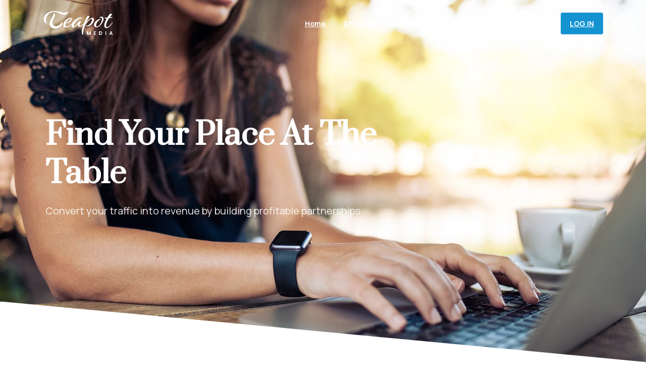

--- FILE ---
content_type: text/html; charset=UTF-8
request_url: https://www.teapotmedia.net/affiliates/
body_size: 16033
content:
<!doctype html>
<html lang="en-US">
<head>
	<meta charset="UTF-8">
	<meta name="viewport" content="width=device-width, initial-scale=1">
	<title>Affiliates &#8211; Teapot Media</title>
<meta name='robots' content='max-image-preview:large' />
	<style>img:is([sizes="auto" i], [sizes^="auto," i]) { contain-intrinsic-size: 3000px 1500px }</style>
	<link rel="alternate" type="application/rss+xml" title="Teapot Media &raquo; Feed" href="https://www.teapotmedia.net/feed/" />
<link rel="alternate" type="application/rss+xml" title="Teapot Media &raquo; Comments Feed" href="https://www.teapotmedia.net/comments/feed/" />
<link rel="preconnect" href="https://fonts.gstatic.com/" crossorigin><link rel="preconnect" href="https://fonts.googleapis.com/" crossorigin><script type="text/javascript">
/* <![CDATA[ */
window._wpemojiSettings = {"baseUrl":"https:\/\/s.w.org\/images\/core\/emoji\/15.0.3\/72x72\/","ext":".png","svgUrl":"https:\/\/s.w.org\/images\/core\/emoji\/15.0.3\/svg\/","svgExt":".svg","source":{"concatemoji":"https:\/\/www.teapotmedia.net\/wp-includes\/js\/wp-emoji-release.min.js?ver=6.7.4"}};
/*! This file is auto-generated */
!function(i,n){var o,s,e;function c(e){try{var t={supportTests:e,timestamp:(new Date).valueOf()};sessionStorage.setItem(o,JSON.stringify(t))}catch(e){}}function p(e,t,n){e.clearRect(0,0,e.canvas.width,e.canvas.height),e.fillText(t,0,0);var t=new Uint32Array(e.getImageData(0,0,e.canvas.width,e.canvas.height).data),r=(e.clearRect(0,0,e.canvas.width,e.canvas.height),e.fillText(n,0,0),new Uint32Array(e.getImageData(0,0,e.canvas.width,e.canvas.height).data));return t.every(function(e,t){return e===r[t]})}function u(e,t,n){switch(t){case"flag":return n(e,"\ud83c\udff3\ufe0f\u200d\u26a7\ufe0f","\ud83c\udff3\ufe0f\u200b\u26a7\ufe0f")?!1:!n(e,"\ud83c\uddfa\ud83c\uddf3","\ud83c\uddfa\u200b\ud83c\uddf3")&&!n(e,"\ud83c\udff4\udb40\udc67\udb40\udc62\udb40\udc65\udb40\udc6e\udb40\udc67\udb40\udc7f","\ud83c\udff4\u200b\udb40\udc67\u200b\udb40\udc62\u200b\udb40\udc65\u200b\udb40\udc6e\u200b\udb40\udc67\u200b\udb40\udc7f");case"emoji":return!n(e,"\ud83d\udc26\u200d\u2b1b","\ud83d\udc26\u200b\u2b1b")}return!1}function f(e,t,n){var r="undefined"!=typeof WorkerGlobalScope&&self instanceof WorkerGlobalScope?new OffscreenCanvas(300,150):i.createElement("canvas"),a=r.getContext("2d",{willReadFrequently:!0}),o=(a.textBaseline="top",a.font="600 32px Arial",{});return e.forEach(function(e){o[e]=t(a,e,n)}),o}function t(e){var t=i.createElement("script");t.src=e,t.defer=!0,i.head.appendChild(t)}"undefined"!=typeof Promise&&(o="wpEmojiSettingsSupports",s=["flag","emoji"],n.supports={everything:!0,everythingExceptFlag:!0},e=new Promise(function(e){i.addEventListener("DOMContentLoaded",e,{once:!0})}),new Promise(function(t){var n=function(){try{var e=JSON.parse(sessionStorage.getItem(o));if("object"==typeof e&&"number"==typeof e.timestamp&&(new Date).valueOf()<e.timestamp+604800&&"object"==typeof e.supportTests)return e.supportTests}catch(e){}return null}();if(!n){if("undefined"!=typeof Worker&&"undefined"!=typeof OffscreenCanvas&&"undefined"!=typeof URL&&URL.createObjectURL&&"undefined"!=typeof Blob)try{var e="postMessage("+f.toString()+"("+[JSON.stringify(s),u.toString(),p.toString()].join(",")+"));",r=new Blob([e],{type:"text/javascript"}),a=new Worker(URL.createObjectURL(r),{name:"wpTestEmojiSupports"});return void(a.onmessage=function(e){c(n=e.data),a.terminate(),t(n)})}catch(e){}c(n=f(s,u,p))}t(n)}).then(function(e){for(var t in e)n.supports[t]=e[t],n.supports.everything=n.supports.everything&&n.supports[t],"flag"!==t&&(n.supports.everythingExceptFlag=n.supports.everythingExceptFlag&&n.supports[t]);n.supports.everythingExceptFlag=n.supports.everythingExceptFlag&&!n.supports.flag,n.DOMReady=!1,n.readyCallback=function(){n.DOMReady=!0}}).then(function(){return e}).then(function(){var e;n.supports.everything||(n.readyCallback(),(e=n.source||{}).concatemoji?t(e.concatemoji):e.wpemoji&&e.twemoji&&(t(e.twemoji),t(e.wpemoji)))}))}((window,document),window._wpemojiSettings);
/* ]]> */
</script>
<style id='wp-emoji-styles-inline-css' type='text/css'>

	img.wp-smiley, img.emoji {
		display: inline !important;
		border: none !important;
		box-shadow: none !important;
		height: 1em !important;
		width: 1em !important;
		margin: 0 0.07em !important;
		vertical-align: -0.1em !important;
		background: none !important;
		padding: 0 !important;
	}
</style>
<style id='pixfort-core-pix-small-search-style-inline-css' type='text/css'>


</style>
<style id='global-styles-inline-css' type='text/css'>
:root{--wp--preset--aspect-ratio--square: 1;--wp--preset--aspect-ratio--4-3: 4/3;--wp--preset--aspect-ratio--3-4: 3/4;--wp--preset--aspect-ratio--3-2: 3/2;--wp--preset--aspect-ratio--2-3: 2/3;--wp--preset--aspect-ratio--16-9: 16/9;--wp--preset--aspect-ratio--9-16: 9/16;--wp--preset--color--black: #000000;--wp--preset--color--cyan-bluish-gray: #abb8c3;--wp--preset--color--white: #ffffff;--wp--preset--color--pale-pink: #f78da7;--wp--preset--color--vivid-red: #cf2e2e;--wp--preset--color--luminous-vivid-orange: #ff6900;--wp--preset--color--luminous-vivid-amber: #fcb900;--wp--preset--color--light-green-cyan: #7bdcb5;--wp--preset--color--vivid-green-cyan: #00d084;--wp--preset--color--pale-cyan-blue: #8ed1fc;--wp--preset--color--vivid-cyan-blue: #0693e3;--wp--preset--color--vivid-purple: #9b51e0;--wp--preset--gradient--vivid-cyan-blue-to-vivid-purple: linear-gradient(135deg,rgba(6,147,227,1) 0%,rgb(155,81,224) 100%);--wp--preset--gradient--light-green-cyan-to-vivid-green-cyan: linear-gradient(135deg,rgb(122,220,180) 0%,rgb(0,208,130) 100%);--wp--preset--gradient--luminous-vivid-amber-to-luminous-vivid-orange: linear-gradient(135deg,rgba(252,185,0,1) 0%,rgba(255,105,0,1) 100%);--wp--preset--gradient--luminous-vivid-orange-to-vivid-red: linear-gradient(135deg,rgba(255,105,0,1) 0%,rgb(207,46,46) 100%);--wp--preset--gradient--very-light-gray-to-cyan-bluish-gray: linear-gradient(135deg,rgb(238,238,238) 0%,rgb(169,184,195) 100%);--wp--preset--gradient--cool-to-warm-spectrum: linear-gradient(135deg,rgb(74,234,220) 0%,rgb(151,120,209) 20%,rgb(207,42,186) 40%,rgb(238,44,130) 60%,rgb(251,105,98) 80%,rgb(254,248,76) 100%);--wp--preset--gradient--blush-light-purple: linear-gradient(135deg,rgb(255,206,236) 0%,rgb(152,150,240) 100%);--wp--preset--gradient--blush-bordeaux: linear-gradient(135deg,rgb(254,205,165) 0%,rgb(254,45,45) 50%,rgb(107,0,62) 100%);--wp--preset--gradient--luminous-dusk: linear-gradient(135deg,rgb(255,203,112) 0%,rgb(199,81,192) 50%,rgb(65,88,208) 100%);--wp--preset--gradient--pale-ocean: linear-gradient(135deg,rgb(255,245,203) 0%,rgb(182,227,212) 50%,rgb(51,167,181) 100%);--wp--preset--gradient--electric-grass: linear-gradient(135deg,rgb(202,248,128) 0%,rgb(113,206,126) 100%);--wp--preset--gradient--midnight: linear-gradient(135deg,rgb(2,3,129) 0%,rgb(40,116,252) 100%);--wp--preset--font-size--small: 13px;--wp--preset--font-size--medium: 20px;--wp--preset--font-size--large: 36px;--wp--preset--font-size--x-large: 42px;--wp--preset--spacing--20: 0.44rem;--wp--preset--spacing--30: 0.67rem;--wp--preset--spacing--40: 1rem;--wp--preset--spacing--50: 1.5rem;--wp--preset--spacing--60: 2.25rem;--wp--preset--spacing--70: 3.38rem;--wp--preset--spacing--80: 5.06rem;--wp--preset--shadow--natural: 6px 6px 9px rgba(0, 0, 0, 0.2);--wp--preset--shadow--deep: 12px 12px 50px rgba(0, 0, 0, 0.4);--wp--preset--shadow--sharp: 6px 6px 0px rgba(0, 0, 0, 0.2);--wp--preset--shadow--outlined: 6px 6px 0px -3px rgba(255, 255, 255, 1), 6px 6px rgba(0, 0, 0, 1);--wp--preset--shadow--crisp: 6px 6px 0px rgba(0, 0, 0, 1);}:where(body) { margin: 0; }.wp-site-blocks > .alignleft { float: left; margin-right: 2em; }.wp-site-blocks > .alignright { float: right; margin-left: 2em; }.wp-site-blocks > .aligncenter { justify-content: center; margin-left: auto; margin-right: auto; }:where(.is-layout-flex){gap: 0.5em;}:where(.is-layout-grid){gap: 0.5em;}.is-layout-flow > .alignleft{float: left;margin-inline-start: 0;margin-inline-end: 2em;}.is-layout-flow > .alignright{float: right;margin-inline-start: 2em;margin-inline-end: 0;}.is-layout-flow > .aligncenter{margin-left: auto !important;margin-right: auto !important;}.is-layout-constrained > .alignleft{float: left;margin-inline-start: 0;margin-inline-end: 2em;}.is-layout-constrained > .alignright{float: right;margin-inline-start: 2em;margin-inline-end: 0;}.is-layout-constrained > .aligncenter{margin-left: auto !important;margin-right: auto !important;}.is-layout-constrained > :where(:not(.alignleft):not(.alignright):not(.alignfull)){margin-left: auto !important;margin-right: auto !important;}body .is-layout-flex{display: flex;}.is-layout-flex{flex-wrap: wrap;align-items: center;}.is-layout-flex > :is(*, div){margin: 0;}body .is-layout-grid{display: grid;}.is-layout-grid > :is(*, div){margin: 0;}body{padding-top: 0px;padding-right: 0px;padding-bottom: 0px;padding-left: 0px;}a:where(:not(.wp-element-button)){text-decoration: underline;}:root :where(.wp-element-button, .wp-block-button__link){background-color: #32373c;border-width: 0;color: #fff;font-family: inherit;font-size: inherit;line-height: inherit;padding: calc(0.667em + 2px) calc(1.333em + 2px);text-decoration: none;}.has-black-color{color: var(--wp--preset--color--black) !important;}.has-cyan-bluish-gray-color{color: var(--wp--preset--color--cyan-bluish-gray) !important;}.has-white-color{color: var(--wp--preset--color--white) !important;}.has-pale-pink-color{color: var(--wp--preset--color--pale-pink) !important;}.has-vivid-red-color{color: var(--wp--preset--color--vivid-red) !important;}.has-luminous-vivid-orange-color{color: var(--wp--preset--color--luminous-vivid-orange) !important;}.has-luminous-vivid-amber-color{color: var(--wp--preset--color--luminous-vivid-amber) !important;}.has-light-green-cyan-color{color: var(--wp--preset--color--light-green-cyan) !important;}.has-vivid-green-cyan-color{color: var(--wp--preset--color--vivid-green-cyan) !important;}.has-pale-cyan-blue-color{color: var(--wp--preset--color--pale-cyan-blue) !important;}.has-vivid-cyan-blue-color{color: var(--wp--preset--color--vivid-cyan-blue) !important;}.has-vivid-purple-color{color: var(--wp--preset--color--vivid-purple) !important;}.has-black-background-color{background-color: var(--wp--preset--color--black) !important;}.has-cyan-bluish-gray-background-color{background-color: var(--wp--preset--color--cyan-bluish-gray) !important;}.has-white-background-color{background-color: var(--wp--preset--color--white) !important;}.has-pale-pink-background-color{background-color: var(--wp--preset--color--pale-pink) !important;}.has-vivid-red-background-color{background-color: var(--wp--preset--color--vivid-red) !important;}.has-luminous-vivid-orange-background-color{background-color: var(--wp--preset--color--luminous-vivid-orange) !important;}.has-luminous-vivid-amber-background-color{background-color: var(--wp--preset--color--luminous-vivid-amber) !important;}.has-light-green-cyan-background-color{background-color: var(--wp--preset--color--light-green-cyan) !important;}.has-vivid-green-cyan-background-color{background-color: var(--wp--preset--color--vivid-green-cyan) !important;}.has-pale-cyan-blue-background-color{background-color: var(--wp--preset--color--pale-cyan-blue) !important;}.has-vivid-cyan-blue-background-color{background-color: var(--wp--preset--color--vivid-cyan-blue) !important;}.has-vivid-purple-background-color{background-color: var(--wp--preset--color--vivid-purple) !important;}.has-black-border-color{border-color: var(--wp--preset--color--black) !important;}.has-cyan-bluish-gray-border-color{border-color: var(--wp--preset--color--cyan-bluish-gray) !important;}.has-white-border-color{border-color: var(--wp--preset--color--white) !important;}.has-pale-pink-border-color{border-color: var(--wp--preset--color--pale-pink) !important;}.has-vivid-red-border-color{border-color: var(--wp--preset--color--vivid-red) !important;}.has-luminous-vivid-orange-border-color{border-color: var(--wp--preset--color--luminous-vivid-orange) !important;}.has-luminous-vivid-amber-border-color{border-color: var(--wp--preset--color--luminous-vivid-amber) !important;}.has-light-green-cyan-border-color{border-color: var(--wp--preset--color--light-green-cyan) !important;}.has-vivid-green-cyan-border-color{border-color: var(--wp--preset--color--vivid-green-cyan) !important;}.has-pale-cyan-blue-border-color{border-color: var(--wp--preset--color--pale-cyan-blue) !important;}.has-vivid-cyan-blue-border-color{border-color: var(--wp--preset--color--vivid-cyan-blue) !important;}.has-vivid-purple-border-color{border-color: var(--wp--preset--color--vivid-purple) !important;}.has-vivid-cyan-blue-to-vivid-purple-gradient-background{background: var(--wp--preset--gradient--vivid-cyan-blue-to-vivid-purple) !important;}.has-light-green-cyan-to-vivid-green-cyan-gradient-background{background: var(--wp--preset--gradient--light-green-cyan-to-vivid-green-cyan) !important;}.has-luminous-vivid-amber-to-luminous-vivid-orange-gradient-background{background: var(--wp--preset--gradient--luminous-vivid-amber-to-luminous-vivid-orange) !important;}.has-luminous-vivid-orange-to-vivid-red-gradient-background{background: var(--wp--preset--gradient--luminous-vivid-orange-to-vivid-red) !important;}.has-very-light-gray-to-cyan-bluish-gray-gradient-background{background: var(--wp--preset--gradient--very-light-gray-to-cyan-bluish-gray) !important;}.has-cool-to-warm-spectrum-gradient-background{background: var(--wp--preset--gradient--cool-to-warm-spectrum) !important;}.has-blush-light-purple-gradient-background{background: var(--wp--preset--gradient--blush-light-purple) !important;}.has-blush-bordeaux-gradient-background{background: var(--wp--preset--gradient--blush-bordeaux) !important;}.has-luminous-dusk-gradient-background{background: var(--wp--preset--gradient--luminous-dusk) !important;}.has-pale-ocean-gradient-background{background: var(--wp--preset--gradient--pale-ocean) !important;}.has-electric-grass-gradient-background{background: var(--wp--preset--gradient--electric-grass) !important;}.has-midnight-gradient-background{background: var(--wp--preset--gradient--midnight) !important;}.has-small-font-size{font-size: var(--wp--preset--font-size--small) !important;}.has-medium-font-size{font-size: var(--wp--preset--font-size--medium) !important;}.has-large-font-size{font-size: var(--wp--preset--font-size--large) !important;}.has-x-large-font-size{font-size: var(--wp--preset--font-size--x-large) !important;}
:where(.wp-block-post-template.is-layout-flex){gap: 1.25em;}:where(.wp-block-post-template.is-layout-grid){gap: 1.25em;}
:where(.wp-block-columns.is-layout-flex){gap: 2em;}:where(.wp-block-columns.is-layout-grid){gap: 2em;}
:root :where(.wp-block-pullquote){font-size: 1.5em;line-height: 1.6;}
</style>
<style id='pix-intro-handle-inline-css' type='text/css'>

	 body:not(.render) .pix-overlay-item {
		 opacity: 0 !important;
	 }
	 body:not(.pix-loaded) .pix-wpml-header-btn {
		 opacity: 0;
	 }
		 html:not(.render) {
			 background: #FFFFFF  !important;
		 }
 		 .pix-page-loading-bg:after {
 			 content: " ";
 			 position: fixed;
 			 top: 0;
 			 left: 0;
 			 width: 100vw;
 			 height: 100vh;
 			 display: block;
 			 background: #FFFFFF !important;
 			 pointer-events: none;
			 transform-style: flat;
 			 transform: scaleX(1);
 			 transition: transform .3s cubic-bezier(.27,.76,.38,.87);
 			 transform-origin: right center;
 			 z-index: 99999999999999999999;
 		 }
 		 body.render .pix-page-loading-bg:after {
 			 transform: scaleX(0);
 			 transform-origin: left center;
 		 }
</style>
<link rel='stylesheet' id='pixfort-bootstrap-css' href='https://www.teapotmedia.net/wp-content/themes/essentials/inc/css/bootstrap.min.css?ver=3.2.14' type='text/css' media='all' />
<link rel='stylesheet' id='pix-essentials-style-2-css' href='https://www.teapotmedia.net/wp-content/uploads/wp-scss-cache/pix-essentials-style-2.css?ver=83241192' type='text/css' media='all' />
<link rel='stylesheet' id='elementor-icons-css' href='https://www.teapotmedia.net/wp-content/plugins/elementor/assets/lib/eicons/css/elementor-icons.min.css?ver=5.35.0' type='text/css' media='all' />
<link rel='stylesheet' id='elementor-frontend-css' href='https://www.teapotmedia.net/wp-content/plugins/elementor/assets/css/frontend.min.css?ver=3.27.6' type='text/css' media='all' />
<link rel='stylesheet' id='elementor-post-5-css' href='https://www.teapotmedia.net/wp-content/uploads/elementor/css/post-5.css?ver=1740602725' type='text/css' media='all' />
<link rel='stylesheet' id='e-shapes-css' href='https://www.teapotmedia.net/wp-content/plugins/elementor/assets/css/conditionals/shapes.min.css?ver=3.27.6' type='text/css' media='all' />
<link rel='stylesheet' id='e-animation-fadeInUp-css' href='https://www.teapotmedia.net/wp-content/plugins/elementor/assets/lib/animations/styles/fadeInUp.min.css?ver=3.27.6' type='text/css' media='all' />
<link rel='stylesheet' id='elementor-post-13560-css' href='https://www.teapotmedia.net/wp-content/uploads/elementor/css/post-13560.css?ver=1740610854' type='text/css' media='all' />
<link rel='stylesheet' id='pixfort-header-styles-css' href='https://www.teapotmedia.net/wp-content/plugins/pixfort-core/includes/assets/css/header.min.css?ver=3.2.14' type='text/css' media='all' />
<style id='pixfort-custom-header-style-inline-css' type='text/css'>
.pixfort-header-area[data-area=topbar] { --pix-header-bg-color: var(--pix-transparent); --pix-header-text-color: var(--pix-white); --pix-header-area-line-color: var(--pix-light-opacity-2); }.pixfort-header-area[data-area=header] { --pix-header-bg-color: var(--pix-transparent); --pix-display-header-scroll-blur: none; --pix-header-scroll-bg-color: var(--pix-white); --pix-header-text-color: var(--pix-white); --pix-header-scroll-text-color: var(--pix-heading-default); --pix-scroll-header-shadow: var(--pix-shadow-lg); }.pixfort-header-area[data-area=stack] { --pix-header-bg-color: var(--pix-transparent); --pix-header-text-color: var(--pix-body-default); --pix-header-area-line-color: var(--pix-light-opacity-2); }.pixfort-header-area[data-area=m_topbar] { --pix-header-bg-color: var(--pix-white); --pix-header-text-color: var(--pix-body-default); --pix-header-area-line-color: var(--pix-gray-2); }.pixfort-header-area[data-area=m_header] { --pix-header-bg-color: var(--pix-white); --pix-header-text-color: var(--pix-body-default); --pix-scroll-header-shadow: var(--pix-shadow-lg); }
</style>
<link rel='stylesheet' id='google-fonts-1-css' href='https://fonts.googleapis.com/css?family=Roboto%3A100%2C100italic%2C200%2C200italic%2C300%2C300italic%2C400%2C400italic%2C500%2C500italic%2C600%2C600italic%2C700%2C700italic%2C800%2C800italic%2C900%2C900italic%7CRoboto+Slab%3A100%2C100italic%2C200%2C200italic%2C300%2C300italic%2C400%2C400italic%2C500%2C500italic%2C600%2C600italic%2C700%2C700italic%2C800%2C800italic%2C900%2C900italic&#038;display=auto&#038;ver=6.7.4' type='text/css' media='all' />
<link rel="preconnect" href="https://fonts.gstatic.com/" crossorigin><script type="text/javascript" src="https://www.teapotmedia.net/wp-includes/js/jquery/jquery.min.js?ver=3.7.1" id="jquery-core-js"></script>
<link rel="https://api.w.org/" href="https://www.teapotmedia.net/wp-json/" /><link rel="alternate" title="JSON" type="application/json" href="https://www.teapotmedia.net/wp-json/wp/v2/pages/13560" /><link rel="canonical" href="https://www.teapotmedia.net/affiliates/" />
<link rel='shortlink' href='https://www.teapotmedia.net/?p=13560' />
<link rel="alternate" title="oEmbed (JSON)" type="application/json+oembed" href="https://www.teapotmedia.net/wp-json/oembed/1.0/embed?url=https%3A%2F%2Fwww.teapotmedia.net%2Faffiliates%2F" />
<link rel="alternate" title="oEmbed (XML)" type="text/xml+oembed" href="https://www.teapotmedia.net/wp-json/oembed/1.0/embed?url=https%3A%2F%2Fwww.teapotmedia.net%2Faffiliates%2F&#038;format=xml" />
<meta name="generator" content="Elementor 3.27.6; features: additional_custom_breakpoints; settings: css_print_method-external, google_font-enabled, font_display-auto">
<style type="text/css">.recentcomments a{display:inline !important;padding:0 !important;margin:0 !important;}</style>			<style>
				.e-con.e-parent:nth-of-type(n+4):not(.e-lazyloaded):not(.e-no-lazyload),
				.e-con.e-parent:nth-of-type(n+4):not(.e-lazyloaded):not(.e-no-lazyload) * {
					background-image: none !important;
				}
				@media screen and (max-height: 1024px) {
					.e-con.e-parent:nth-of-type(n+3):not(.e-lazyloaded):not(.e-no-lazyload),
					.e-con.e-parent:nth-of-type(n+3):not(.e-lazyloaded):not(.e-no-lazyload) * {
						background-image: none !important;
					}
				}
				@media screen and (max-height: 640px) {
					.e-con.e-parent:nth-of-type(n+2):not(.e-lazyloaded):not(.e-no-lazyload),
					.e-con.e-parent:nth-of-type(n+2):not(.e-lazyloaded):not(.e-no-lazyload) * {
						background-image: none !important;
					}
				}
			</style>
			<link rel="icon" href="https://www.teapotmedia.net/wp-content/uploads/2022/12/Teapot-Logo-2022-favicon-75x75.png" sizes="32x32" />
<link rel="icon" href="https://www.teapotmedia.net/wp-content/uploads/2022/12/Teapot-Logo-2022-favicon-300x300.png" sizes="192x192" />
<link rel="apple-touch-icon" href="https://www.teapotmedia.net/wp-content/uploads/2022/12/Teapot-Logo-2022-favicon-300x300.png" />
<meta name="msapplication-TileImage" content="https://www.teapotmedia.net/wp-content/uploads/2022/12/Teapot-Logo-2022-favicon-300x300.png" />
		<style type="text/css" id="wp-custom-css">
			header {
	padding: 8px 0;
}		</style>
		</head>
<body class="page-template-default page page-id-13560 wp-custom-logo  pix-is-sticky-footer   site-render-default elementor-default elementor-kit-5 elementor-page elementor-page-13560" style="">
			<div class="pix-page-loading-bg"></div>
		            <div class="pix-loading-circ-path"></div>
        	<div id="page" class="site">
						<div class="pix-header-transparent pix-header-transparent-parent sticky-top2 position-relative">
					<div class="position-absolute w-100 ">
												<div class="pix-header-placeholder position-relative d-block w-100">
										<header data-area="header" id="masthead" class="pixfort-header-area pixfort-area-content is-sticky pix-header pix-header-desktop position-relative2 pix-header-container-area pix-header-transparent">
				<div class="container">
					<div class="pix-row d-flex justify-content-between">
													<nav data-col="header_1" class="pixfort-header-col  flex-1 navbar  pix-main-menu navbar-hover-drop navbar-expand-lg navbar-light ">
										<div class="slide-in-container d-flex align-items-center">
			<div class="d-inline-block animate-in slide-in-container" data-anim-type="slide-in-up" style="">
											<a class="navbar-brand" href="https://www.teapotmedia.net/" target="" rel="home">
								<img class="pix-logo" height="50" width="140.27777777778" src="https://www.teapotmedia.net/wp-content/uploads/2022/12/Teapot-Logo-2022-wht.png" alt="Teapot Media" style="height:50px;width:auto;">
																	<img class="pix-logo-scroll" src="https://www.teapotmedia.net/wp-content/uploads/2022/12/Teapot-Logo-2022-blk.png" alt="Teapot Media" style="height:50px;width:auto;">
															</a>
									</div>
		</div>
	<div id="navbarNav-568" class="collapse navbar-collapse align-self-stretch pix-light-nav-line  justify-content-end "><ul id="menu-temp" class="navbar-nav nav-style-megamenu align-self-stretch align-items-center "><li itemscope="itemscope" itemtype="https://www.schema.org/SiteNavigationElement" id="menu-item-13711" class="menu-item menu-item-type-post_type menu-item-object-page menu-item-home menu-item-13711 nav-item dropdown d-lg-flex nav-item-display align-self-stretch overflow-visible align-items-center"><a class=" font-weight-bold pix-nav-link text-white nav-link animate-in" target="_self" href="https://www.teapotmedia.net/" data-anim-type="fade-in"><span class="pix-dropdown-title text-sm  pix-header-text">Home</span></a></li>
<li itemscope="itemscope" itemtype="https://www.schema.org/SiteNavigationElement" id="menu-item-13568" class="menu-item menu-item-type-post_type menu-item-object-page current-menu-item page_item page-item-13560 current_page_item active menu-item-13568 nav-item dropdown d-lg-flex nav-item-display align-self-stretch overflow-visible align-items-center"><a class=" font-weight-bold pix-nav-link text-white nav-link animate-in" target="_self" href="https://www.teapotmedia.net/affiliates/" data-anim-type="fade-in"><span class="pix-dropdown-title text-sm  pix-header-text">Affiliates</span></a></li>
<li itemscope="itemscope" itemtype="https://www.schema.org/SiteNavigationElement" id="menu-item-13869" class="menu-item menu-item-type-post_type menu-item-object-page menu-item-13869 nav-item dropdown d-lg-flex nav-item-display align-self-stretch overflow-visible align-items-center"><a class=" font-weight-bold pix-nav-link text-white nav-link animate-in" target="_self" href="https://www.teapotmedia.net/advertisers/" data-anim-type="fade-in"><span class="pix-dropdown-title text-sm  pix-header-text">Advertisers</span></a></li>
<li itemscope="itemscope" itemtype="https://www.schema.org/SiteNavigationElement" id="menu-item-13618" class="menu-item menu-item-type-post_type menu-item-object-page menu-item-13618 nav-item dropdown d-lg-flex nav-item-display align-self-stretch overflow-visible align-items-center"><a class=" font-weight-bold pix-nav-link text-white nav-link animate-in" target="_self" href="https://www.teapotmedia.net/about/" data-anim-type="fade-in"><span class="pix-dropdown-title text-sm  pix-header-text">About Us</span></a></li>
<li itemscope="itemscope" itemtype="https://www.schema.org/SiteNavigationElement" id="menu-item-14107" class="menu-item menu-item-type-post_type menu-item-object-page menu-item-14107 nav-item dropdown d-lg-flex nav-item-display align-self-stretch overflow-visible align-items-center"><a class=" font-weight-bold pix-nav-link text-white nav-link animate-in" target="_self" href="https://www.teapotmedia.net/contact/" data-anim-type="fade-in"><span class="pix-dropdown-title text-sm  pix-header-text">Contact Us</span></a></li>
</ul></div>		<span class="mx-2"></span>
			<div class="d-inline-flex align-items-center d-inline-block2 text-sm mb-0">
			<a data-anim-type="disabled" class="btn btn-secondary text-white font-weight-bold d-inline-flex align-items-center mr-0" href="http://cp-inst74-client.phonexa.com/" target=&quot;_blank&quot; style="" data-popup-id="" data-popup-link="">
									<span>LOG IN</span>
								</a>
		</div>
								</nav>
											</div>

									</div>
							</header>
						</div>
											</div>
				</div>
			        <header data-area="m_header" id="mobile_head" class="pixfort-header-area pixfort-area-content pix-header is-sticky pix-header-mobile d-inline-block pix-header-normal pix-scroll-shadow">
            <div class="container-fluid">
                                    <nav data-col="m_header_1" class="pixfort-header-col navbar navbar-hover-drop navbar-light  flex-1 ">
                        		<div class="slide-in-container d-flex align-items-center">
			<div class="d-inline-block animate-in slide-in-container" data-anim-type="slide-in-up" style="">
										<a class="navbar-brand" href="https://www.teapotmedia.net/" target="" rel="home">
							<img class="pix-logo" src="https://www.teapotmedia.net/wp-content/uploads/2022/12/Teapot-Logo-2022-blk.png" alt="Teapot Media" height="35" width="98.194444444444" style="height:35px;width:auto;">
															<img class="pix-logo-scroll" src="https://www.teapotmedia.net/wp-content/uploads/2022/12/Teapot-Logo-2022-blk.png" alt="Teapot Media" style="height:35px;width:auto;">
													</a>
									</div>
		</div>
					<button class="navbar-toggler hamburger--spin hamburger small-menu-toggle" type="button" data-toggle="collapse" data-target="#navbarNav-973" aria-controls="navbarNav-973" aria-expanded="false" aria-label="Toggle navigation">
					<span class="hamburger-box">

						<span class="hamburger-inner bg-body-default">
							<span class="hamburger-inner-before bg-body-default"></span>
							<span class="hamburger-inner-after bg-body-default"></span>
						</span>

					</span>
				</button>
			<div id="navbarNav-973" class="collapse navbar-collapse align-self-stretch   justify-content-start "><ul id="menu-mobile" class="navbar-nav nav-style-megamenu align-self-stretch align-items-center "><li itemscope="itemscope" itemtype="https://www.schema.org/SiteNavigationElement" id="m-menu-item-14000" class="menu-item menu-item-type-post_type menu-item-object-page menu-item-home menu-item-14000 nav-item dropdown d-lg-flex nav-item-display align-self-stretch overflow-visible align-items-center"><a class=" font-weight-bold pix-nav-link text-body-default nav-link animate-in" target="_self" href="https://www.teapotmedia.net/" data-anim-type="fade-in"><span class="pix-dropdown-title text-sm  pix-header-text">Home</span></a></li>
<li itemscope="itemscope" itemtype="https://www.schema.org/SiteNavigationElement" id="m-menu-item-13996" class="menu-item menu-item-type-post_type menu-item-object-page current-menu-item page_item page-item-13560 current_page_item active menu-item-13996 nav-item dropdown d-lg-flex nav-item-display align-self-stretch overflow-visible align-items-center"><a class=" font-weight-bold pix-nav-link text-body-default nav-link animate-in" target="_self" href="https://www.teapotmedia.net/affiliates/" data-anim-type="fade-in"><span class="pix-dropdown-title text-sm  pix-header-text">Affiliates</span></a></li>
<li itemscope="itemscope" itemtype="https://www.schema.org/SiteNavigationElement" id="m-menu-item-13995" class="menu-item menu-item-type-post_type menu-item-object-page menu-item-13995 nav-item dropdown d-lg-flex nav-item-display align-self-stretch overflow-visible align-items-center"><a class=" font-weight-bold pix-nav-link text-body-default nav-link animate-in" target="_self" href="https://www.teapotmedia.net/advertisers/" data-anim-type="fade-in"><span class="pix-dropdown-title text-sm  pix-header-text">Advertisers</span></a></li>
<li itemscope="itemscope" itemtype="https://www.schema.org/SiteNavigationElement" id="m-menu-item-13997" class="menu-item menu-item-type-post_type menu-item-object-page menu-item-13997 nav-item dropdown d-lg-flex nav-item-display align-self-stretch overflow-visible align-items-center"><a class=" font-weight-bold pix-nav-link text-body-default nav-link animate-in" target="_self" href="https://www.teapotmedia.net/about/" data-anim-type="fade-in"><span class="pix-dropdown-title text-sm  pix-header-text">About</span></a></li>
<li itemscope="itemscope" itemtype="https://www.schema.org/SiteNavigationElement" id="m-menu-item-13998" class="menu-item menu-item-type-post_type menu-item-object-page menu-item-13998 nav-item dropdown d-lg-flex nav-item-display align-self-stretch overflow-visible align-items-center"><a class=" font-weight-bold pix-nav-link text-body-default nav-link animate-in" target="_self" href="https://www.teapotmedia.net/contact/" data-anim-type="fade-in"><span class="pix-dropdown-title text-sm  pix-header-text">Contact</span></a></li>
<li itemscope="itemscope" itemtype="https://www.schema.org/SiteNavigationElement" id="m-menu-item-14001" class="menu-item menu-item-type-custom menu-item-object-custom menu-item-14001 nav-item dropdown d-lg-flex nav-item-display align-self-stretch overflow-visible align-items-center"><a class=" font-weight-bold pix-nav-link text-body-default nav-link animate-in" target="_self" href="https://cp-inst74-client.phonexa.com/" data-anim-type="fade-in"><span class="pix-dropdown-title text-sm  pix-header-text">Log In</span></a></li>
</ul></div>                    </nav>
                            </div>
                    </header>
<div id="content" class="site-content bg-white " style="">
		<div id="primary" class="content-area">
		<main id="main" class="site-main">
			
<article id="post-13560" class="entry-content2 post-13560 page type-page status-publish hentry">


			<div data-elementor-type="wp-page" data-elementor-id="13560" class="elementor elementor-13560" data-elementor-post-type="page">
						<section class="elementor-section elementor-top-section elementor-element elementor-element-b79b2c1 elementor-section-stretched elementor-section-boxed elementor-section-height-default elementor-section-height-default" data-id="b79b2c1" data-element_type="section" data-settings="{&quot;stretch_section&quot;:&quot;section-stretched&quot;,&quot;background_background&quot;:&quot;classic&quot;,&quot;shape_divider_bottom&quot;:&quot;tilt&quot;}">
							<div class="elementor-background-overlay"></div>
						<div class="elementor-shape elementor-shape-bottom" data-negative="false">
			<svg xmlns="http://www.w3.org/2000/svg" viewBox="0 0 1000 100" preserveAspectRatio="none">
	<path class="elementor-shape-fill" d="M0,6V0h1000v100L0,6z"/>
</svg>		</div>
					<div class="elementor-container elementor-column-gap-default">
					<div class="elementor-column elementor-col-100 elementor-top-column elementor-element elementor-element-e00b997" data-id="e00b997" data-element_type="column">
			<div class="elementor-widget-wrap elementor-element-populated">
						<section class="elementor-section elementor-inner-section elementor-element elementor-element-2860654 elementor-section-boxed elementor-section-height-default elementor-section-height-default" data-id="2860654" data-element_type="section">
						<div class="elementor-container elementor-column-gap-default">
					<div class="elementor-column elementor-col-50 elementor-inner-column elementor-element elementor-element-01e913f" data-id="01e913f" data-element_type="column">
			<div class="elementor-widget-wrap elementor-element-populated">
						<div class="elementor-element elementor-element-471e0d7 elementor-invisible elementor-widget elementor-widget-pix-heading" data-id="471e0d7" data-element_type="widget" data-widget_type="pix-heading.default">
				<div class="elementor-widget-container">
					<div  class="pix-heading-el text-left "><h1 class="text-white font-weight-bold h1 animate-in heading-text el-title_custom_color mb-12" style="" data-anim-type="fade-in-up" data-anim-delay="0">Find Your Place At The Table</h1></div>				</div>
				</div>
				<div class="elementor-element elementor-element-4f6bcb1 elementor-invisible elementor-widget elementor-widget-pix-text" data-id="4f6bcb1" data-element_type="widget" data-widget_type="pix-text.default">
				<div class="elementor-widget-container">
					<div class="pix-el-text w-100 text-left " ><div class="d-inline-block" style="max-width:700px;"><p class="text-20 resp-option text-light-opacity-9 text-left " ><span class="text-light-opacity-9 animate-in d-inline-block" data-anim-delay="1400" data-anim-type="fade-in-up">Convert your traffic into revenue by building profitable partnerships.</span></p></div></div>				</div>
				</div>
					</div>
		</div>
				<div class="elementor-column elementor-col-50 elementor-inner-column elementor-element elementor-element-d2d2a98" data-id="d2d2a98" data-element_type="column">
			<div class="elementor-widget-wrap">
							</div>
		</div>
					</div>
		</section>
					</div>
		</div>
					</div>
		</section>
				<section class="elementor-section elementor-top-section elementor-element elementor-element-4bb90d6 elementor-section-stretched elementor-section-height-min-height elementor-section-boxed elementor-section-height-default elementor-section-items-middle" data-id="4bb90d6" data-element_type="section" data-settings="{&quot;stretch_section&quot;:&quot;section-stretched&quot;,&quot;background_background&quot;:&quot;classic&quot;}">
						<div class="elementor-container elementor-column-gap-default">
					<div class="elementor-column elementor-col-50 elementor-top-column elementor-element elementor-element-68c8679" data-id="68c8679" data-element_type="column">
			<div class="elementor-widget-wrap">
							</div>
		</div>
				<div class="elementor-column elementor-col-50 elementor-top-column elementor-element elementor-element-e9ad2dd" data-id="e9ad2dd" data-element_type="column">
			<div class="elementor-widget-wrap elementor-element-populated">
						<div class="elementor-element elementor-element-1f23253 elementor-invisible elementor-widget elementor-widget-pix-feature" data-id="1f23253" data-element_type="widget" data-widget_type="pix-feature.default">
				<div class="elementor-widget-container">
					<div id="duo-icon-147933475" class="pix-feature-el text-custom "><h2 class="pix-feature-title font-weight-bold   text-primary animate-in" style="" data-anim-type="fade-in-up" data-anim-delay="500">A Network Powered By Success</h2><div class="pix-feature-content text-body-default text-18     animate-in" style="padding-top:20px;" data-anim-type="fade-in-up" data-anim-delay="600">You work hard to build digital content that creates traffic. At Teapot Media, we take the stress out of monetizing your work with our user-friendly Lead Management System, performance-based marketing solutions, and high earnings per click. Our network is built on your success and that is our top priority.</div></div>				</div>
				</div>
				<div class="elementor-element elementor-element-c594960 elementor-widget elementor-widget-pix-button" data-id="c594960" data-element_type="widget" data-widget_type="pix-button.default">
				<div class="elementor-widget-container">
					<a  href="http://cp-inst74-client.phonexa.com/" class="btn m-0     btn-outline-primary d-inline-flex align-items-center pix-hover-item       btn-md"     ><svg class="pixfort-icon font-weight-bold  pix-hover-left  mr-2" width="24" height="24"  data-name="Line/pixfort-icon-menu-1" viewBox="2 2 20 20"><path fill="none" stroke="var(--pf-icon-color)" stroke-linecap="round" stroke-linejoin="round" stroke-width="var(--pf-icon-stroke-width)" d="M4,7 L20,7 M4,12 L20,12 M4,17 L20,17"/></svg><span class="font-weight-bold " >Join Our Network</span></a>				</div>
				</div>
					</div>
		</div>
					</div>
		</section>
				<section class="elementor-section elementor-top-section elementor-element elementor-element-67fd19a7 elementor-section-boxed elementor-section-height-default elementor-section-height-default" data-id="67fd19a7" data-element_type="section">
						<div class="elementor-container elementor-column-gap-default">
					<div class="elementor-column elementor-col-100 elementor-top-column elementor-element elementor-element-3334bf08" data-id="3334bf08" data-element_type="column">
			<div class="elementor-widget-wrap elementor-element-populated">
						<div class="elementor-element elementor-element-550d59a7 elementor-widget elementor-widget-pix-sliding-text" data-id="550d59a7" data-element_type="widget" data-widget_type="pix-sliding-text.default">
				<div class="elementor-widget-container">
					<div id="el-550d59a7" class="mb-3 text-center "><div class="d-inline-block" style="max-width:500px;"><h2 class="mb-32 pix-sliding-headline-2 animate-in font-weight-bold secondary-font " data-anim-type="pix-sliding-text" pix-anim-delay="500" data-class="secondary-font text-heading-default" style=""><span class="slide-in-container "><span class="pix-sliding-item secondary-font text-heading-default" style="transition-delay: 0ms;">Why&#32;</span></span> <span class="slide-in-container "><span class="pix-sliding-item secondary-font text-heading-default" style="transition-delay: 150ms;">Partner&#32;</span></span> <span class="slide-in-container "><span class="pix-sliding-item secondary-font text-heading-default" style="transition-delay: 300ms;">With&#32;</span></span> <span class="slide-in-container "><span class="pix-sliding-item secondary-font text-heading-default" style="transition-delay: 450ms;">Teapot&#32;</span></span> <span class="slide-in-container "><span class="pix-sliding-item secondary-font text-heading-default" style="transition-delay: 600ms;">Media?&#32;</span></span> </h2></div></div>				</div>
				</div>
				<section class="elementor-section elementor-inner-section elementor-element elementor-element-37ac31e4 elementor-section-boxed elementor-section-height-default elementor-section-height-default" data-id="37ac31e4" data-element_type="section">
						<div class="elementor-container elementor-column-gap-default">
					<div class="elementor-column elementor-col-33 elementor-inner-column elementor-element elementor-element-54f102b0" data-id="54f102b0" data-element_type="column">
			<div class="elementor-widget-wrap elementor-element-populated">
						<div class="elementor-element elementor-element-285dbc8a elementor-invisible elementor-widget elementor-widget-pix-feature" data-id="285dbc8a" data-element_type="widget" data-widget_type="pix-feature.default">
				<div class="elementor-widget-container">
					<div id="duo-icon-41195850" class="pix-feature-el text-custom "><div class="feature_img animate-in" data-anim-type="fade-in-up" data-anim-delay="0" style=""><img decoding="async" style="width:;height:;" class="img-fluid2 pix-fit-contain  rounded-circle" src="https://www.teapotmedia.net/wp-content/uploads/2022/08/Landing-page-Optimization-150x150.png" alt="Intuitive Platform"></div><h5 class="pix-feature-title font-weight-bold   text-heading-default animate-in" style="padding-top:20px;" data-anim-type="fade-in-up" data-anim-delay="100">Intuitive Platform</h5><div class="pix-feature-content text-body-default      animate-in" style="padding-top:10px;" data-anim-type="fade-in-up" data-anim-delay="200">Monitor campaigns and optimize performance with our user-friendly platform with a wide range of effective tools, clear labels, and integrated reporting suite.</div></div>				</div>
				</div>
					</div>
		</div>
				<div class="elementor-column elementor-col-33 elementor-inner-column elementor-element elementor-element-77e555a6" data-id="77e555a6" data-element_type="column">
			<div class="elementor-widget-wrap elementor-element-populated">
						<div class="elementor-element elementor-element-3eae9246 elementor-invisible elementor-widget elementor-widget-pix-feature" data-id="3eae9246" data-element_type="widget" data-widget_type="pix-feature.default">
				<div class="elementor-widget-container">
					<div id="duo-icon-151410734" class="pix-feature-el text-custom "><div class="feature_img animate-in" data-anim-type="fade-in-up" data-anim-delay="0" style=""><img decoding="async" style="width:;height:;" class="img-fluid2 pix-fit-contain  rounded-circle" src="https://www.teapotmedia.net/wp-content/uploads/2022/08/Support-Services-01-150x150.png" alt="Experienced Support"></div><h5 class="pix-feature-title font-weight-bold   text-heading-default animate-in" style="padding-top:20px;" data-anim-type="fade-in-up" data-anim-delay="100">Experienced Support</h5><div class="pix-feature-content text-body-default      animate-in" style="padding-top:10px;" data-anim-type="fade-in-up" data-anim-delay="200">Our expert support team is here to help you every step of the way. From setting up your offer links to helping you with conversion tracking and monetizing your data.</div></div>				</div>
				</div>
					</div>
		</div>
				<div class="elementor-column elementor-col-33 elementor-inner-column elementor-element elementor-element-5c1951ac" data-id="5c1951ac" data-element_type="column">
			<div class="elementor-widget-wrap elementor-element-populated">
						<div class="elementor-element elementor-element-16b83395 elementor-invisible elementor-widget elementor-widget-pix-feature" data-id="16b83395" data-element_type="widget" data-widget_type="pix-feature.default">
				<div class="elementor-widget-container">
					<div id="duo-icon-131338597" class="pix-feature-el text-custom "><div class="feature_img animate-in" data-anim-type="fade-in-up" data-anim-delay="0" style=""><img decoding="async" style="width:;height:;" class="img-fluid2 pix-fit-contain  rounded-circle" src="https://www.teapotmedia.net/wp-content/uploads/2022/08/Pay-Per-Click-150x150.png" alt="High Compensation"></div><h5 class="pix-feature-title font-weight-bold   text-heading-default animate-in" style="padding-top:20px;" data-anim-type="fade-in-up" data-anim-delay="100">High Compensation</h5><div class="pix-feature-content text-body-default      animate-in" style="padding-top:10px;" data-anim-type="fade-in-up" data-anim-delay="200">We value our affiliates and reward quality leads with high EPCs that are always paid out on time. Just as they should be.</div></div>				</div>
				</div>
					</div>
		</div>
					</div>
		</section>
					</div>
		</div>
					</div>
		</section>
				<section class="elementor-section elementor-top-section elementor-element elementor-element-7f535c60 elementor-section-stretched elementor-section-full_width elementor-section-height-default elementor-section-height-default" data-id="7f535c60" data-element_type="section" data-settings="{&quot;stretch_section&quot;:&quot;section-stretched&quot;,&quot;background_background&quot;:&quot;classic&quot;}">
						<div class="elementor-container elementor-column-gap-no">
					<div class="elementor-column elementor-col-100 elementor-top-column elementor-element elementor-element-fcdbdd2" data-id="fcdbdd2" data-element_type="column">
			<div class="elementor-widget-wrap elementor-element-populated">
						<div class="elementor-element elementor-element-18bbfc95 elementor-widget elementor-widget-pix-dividers" data-id="18bbfc95" data-element_type="widget" data-widget_type="pix-dividers.default">
				<div class="elementor-widget-container">
					<div class="pix-divider  position-relative pix-bottom-divider" data-style="style-17" ><svg xmlns="http://www.w3.org/2000/svg" width="100%" height="500px" viewBox="0 0 1200 480" preserveAspectRatio="none"><path fill="url(#divider-pix-accordion-190213-bottom-overlay-layer-3)" d="M0,480 L0,128 C650.666667,262.933333 1050.66667,220.266667 1200,0 L1200,480 L0,480 Z" /><path fill="url(#divider-pix-accordion-190213-bottom-overlay-layer-2)" d="M0,480 L0,274.666667 C722.666667,350.933333 1122.66667,266.044444 1200,20 L1200,480 L0,480 Z"  /><path fill="#ffffff" d="M0,480 L0,421.333333 C800,421.333333 1200,294.222222 1200,40 L1200,480 L0,480 Z"/><defs><linearGradient id="divider-pix-accordion-190213-bottom-overlay-layer-3" x1="0%" y1="0%" x2="100%" y2="0%"><stop offset="0%"   stop-color="#2589BB47"/><stop offset="100%"   stop-color="#DEE2E647"/></linearGradient><linearGradient id="divider-pix-accordion-190213-bottom-overlay-layer-2" x1="0%" y1="0%" x2="100%" y2="0%"><stop offset="0%"   stop-color="#92C4DD47"/><stop offset="100%"   stop-color="#FFFFFF47"/></linearGradient></defs></svg></div>				</div>
				</div>
					</div>
		</div>
					</div>
		</section>
				<section class="elementor-section elementor-top-section elementor-element elementor-element-562c7889 elementor-section-stretched elementor-section-boxed elementor-section-height-default elementor-section-height-default" data-id="562c7889" data-element_type="section" data-settings="{&quot;stretch_section&quot;:&quot;section-stretched&quot;,&quot;background_background&quot;:&quot;classic&quot;}">
						<div class="elementor-container elementor-column-gap-default">
					<div class="elementor-column elementor-col-66 elementor-top-column elementor-element elementor-element-56bff723" data-id="56bff723" data-element_type="column">
			<div class="elementor-widget-wrap elementor-element-populated">
						<div class="elementor-element elementor-element-14f2cdf elementor-widget elementor-widget-pix-sliding-text" data-id="14f2cdf" data-element_type="widget" data-widget_type="pix-sliding-text.default">
				<div class="elementor-widget-container">
					<div id="el-14f2cdf" class="mb-3 text-center "><div class="d-inline-block" style="max-width:600px;"><h2 class="mb-32 pix-sliding-headline-2 animate-in font-weight-bold secondary-font " data-anim-type="pix-sliding-text" pix-anim-delay="500" data-class="secondary-font text-heading-default" style=""><span class="slide-in-container "><span class="pix-sliding-item secondary-font text-heading-default" style="transition-delay: 0ms;">Leverage&#32;</span></span> <span class="slide-in-container "><span class="pix-sliding-item secondary-font text-heading-default" style="transition-delay: 150ms;">Your&#32;</span></span> <span class="slide-in-container "><span class="pix-sliding-item secondary-font text-heading-default" style="transition-delay: 300ms;">Success&#32;</span></span> <span class="slide-in-container "><span class="pix-sliding-item secondary-font text-heading-default" style="transition-delay: 450ms;">With&#32;</span></span> <span class="slide-in-container "><span class="pix-sliding-item secondary-font text-heading-default" style="transition-delay: 600ms;">Optimized&#32;</span></span> <span class="slide-in-container "><span class="pix-sliding-item secondary-font text-heading-default" style="transition-delay: 750ms;">Tools&#32;</span></span> </h2></div></div>				</div>
				</div>
				<section class="elementor-section elementor-inner-section elementor-element elementor-element-508a5bb4 elementor-section-boxed elementor-section-height-default elementor-section-height-default" data-id="508a5bb4" data-element_type="section">
						<div class="elementor-container elementor-column-gap-default">
					<div class="elementor-column elementor-col-50 elementor-inner-column elementor-element elementor-element-38c072ed" data-id="38c072ed" data-element_type="column">
			<div class="elementor-widget-wrap elementor-element-populated">
						<div class="elementor-element elementor-element-20126ff2 elementor-invisible elementor-widget elementor-widget-pix-feature" data-id="20126ff2" data-element_type="widget" data-widget_type="pix-feature.default">
				<div class="elementor-widget-container">
					<div id="duo-icon-62395093" class="pix-feature-el text-custom "><div class="feature_img animate-in" data-anim-type="fade-in-up" data-anim-delay="0" style="width:75px;height:auto;display:inline-block;position:relative;"><img decoding="async" style="width:75px;height:75px;" class="img-fluid2 pix-fit-contain  " src="https://www.teapotmedia.net/wp-content/uploads/2022/08/link-track.png" alt="Generate Trackable Links"></div><h6 class="pix-feature-title font-weight-bold   text-heading-default animate-in" style="padding-top:20px;" data-anim-type="fade-in-up" data-anim-delay="100">Generate Trackable Links</h6><div class="pix-feature-content text-text-gray text-18     animate-in" style="padding-top:10px;" data-anim-type="fade-in-up" data-anim-delay="200">Follow your earnings by generating trackable links and placing conversion pixels.</div></div>				</div>
				</div>
				<div class="elementor-element elementor-element-77864355 elementor-invisible elementor-widget elementor-widget-pix-feature" data-id="77864355" data-element_type="widget" data-widget_type="pix-feature.default">
				<div class="elementor-widget-container">
					<div id="duo-icon-170218217" class="pix-feature-el text-custom "><div class="feature_img animate-in" data-anim-type="fade-in-up" data-anim-delay="0" style="width:75px;height:auto;display:inline-block;position:relative;"><img decoding="async" style="width:75px;height:75px;" class="img-fluid2 pix-fit-contain  " src="https://www.teapotmedia.net/wp-content/uploads/2022/08/Protection.png" alt="Enhanced Protection"></div><h6 class="pix-feature-title font-weight-bold   text-heading-default animate-in" style="padding-top:20px;" data-anim-type="fade-in-up" data-anim-delay="100">Enhanced Protection</h6><div class="pix-feature-content text-text-gray text-18     animate-in" style="padding-top:10px;" data-anim-type="fade-in-up" data-anim-delay="200">Your privacy and information are important to us. We use enhanced encryption technology to keep your data safe and secure.</div></div>				</div>
				</div>
					</div>
		</div>
				<div class="elementor-column elementor-col-50 elementor-inner-column elementor-element elementor-element-60c63d65" data-id="60c63d65" data-element_type="column">
			<div class="elementor-widget-wrap elementor-element-populated">
						<div class="elementor-element elementor-element-498fe457 elementor-invisible elementor-widget elementor-widget-pix-feature" data-id="498fe457" data-element_type="widget" data-widget_type="pix-feature.default">
				<div class="elementor-widget-container">
					<div id="duo-icon-130029982" class="pix-feature-el text-custom "><div class="feature_img animate-in" data-anim-type="fade-in-up" data-anim-delay="0" style="width:75px;height:auto;display:inline-block;position:relative;"><img decoding="async" style="width:75px;height:75px;" class="img-fluid2 pix-fit-contain  " src="https://www.teapotmedia.net/wp-content/uploads/2022/08/Analytics.png" alt="Performance Analytics"></div><h6 class="pix-feature-title font-weight-bold   text-heading-default animate-in" style="padding-top:20px;" data-anim-type="fade-in-up" data-anim-delay="100">Performance Analytics</h6><div class="pix-feature-content text-text-gray text-18     animate-in" style="padding-top:10px;" data-anim-type="fade-in-up" data-anim-delay="200">Our custom reports provide instant in-depth information on your campaigns and we share this information with you to help you optimize.</div></div>				</div>
				</div>
				<div class="elementor-element elementor-element-128747e6 elementor-invisible elementor-widget elementor-widget-pix-feature" data-id="128747e6" data-element_type="widget" data-widget_type="pix-feature.default">
				<div class="elementor-widget-container">
					<div id="duo-icon-181913574" class="pix-feature-el text-custom "><div class="feature_img animate-in" data-anim-type="fade-in-up" data-anim-delay="0" style="width:75px;height:auto;display:inline-block;position:relative;"><img decoding="async" style="width:75px;height:75px;" class="img-fluid2 pix-fit-contain  " src="https://www.teapotmedia.net/wp-content/uploads/2022/08/easysetup.png" alt="Easy Setup"></div><h6 class="pix-feature-title font-weight-bold   text-heading-default animate-in" style="padding-top:20px;" data-anim-type="fade-in-up" data-anim-delay="100">Easy Setup</h6><div class="pix-feature-content text-text-gray text-18     animate-in" style="padding-top:10px;" data-anim-type="fade-in-up" data-anim-delay="200">Set up and personalize your CMS in minutes. Need help? Our support team is always available to assist you with any questions.</div></div>				</div>
				</div>
					</div>
		</div>
					</div>
		</section>
					</div>
		</div>
				<div class="elementor-column elementor-col-33 elementor-top-column elementor-element elementor-element-6e899c9e" data-id="6e899c9e" data-element_type="column">
			<div class="elementor-widget-wrap elementor-element-populated">
						<div class="elementor-element elementor-element-46e3d334 elementor-invisible elementor-widget elementor-widget-pix-img" data-id="46e3d334" data-element_type="widget" data-widget_type="pix-img.default">
				<div class="elementor-widget-container">
					<div class="pix-img-element d-inline-block " ><div class="animate-in  d-inline-block" data-anim-type="fade-in-up-big" data-anim-delay="400"><div class="pix-img-el    text-left d-inline-block  w-100 rounded-lg"  data-jarallax-element="100 0" data-xaxis="100" data-yaxis="0"><img fetchpriority="high" decoding="async" class="card-img2 pix-img-elem rounded-lg  h-1002" style="height:auto;" width="866" height="544" src="https://www.teapotmedia.net/wp-content/uploads/2022/08/our-platform.png" alt="Image link" /></div></div></div>				</div>
				</div>
				<section class="elementor-section elementor-inner-section elementor-element elementor-element-ff47f1 bg-white shadow-lg shadow-hover-lg fly-sm rounded-lg overflow-hidden animated-fast elementor-section-boxed elementor-section-height-default elementor-section-height-default elementor-invisible" data-id="ff47f1" data-element_type="section" data-settings="{&quot;animation&quot;:&quot;fadeInUp&quot;}">
						<div class="elementor-container elementor-column-gap-default">
					<div class="elementor-column elementor-col-100 elementor-inner-column elementor-element elementor-element-2e1c971a" data-id="2e1c971a" data-element_type="column">
			<div class="elementor-widget-wrap elementor-element-populated">
						<div class="elementor-element elementor-element-35140157 elementor-widget elementor-widget-pix-feature-list" data-id="35140157" data-element_type="widget" data-widget_type="pix-feature-list.default">
				<div class="elementor-widget-container">
					<div id="duo-icon-61351704" class="slide-in-container w-100  " ><div class="py-2 "  ><div class="pix-feature-list text-20  font-weight-bold     py-2 d-flex align-items-center" ><div class="d-inline-flex align-items-center pix-mr-10 text-primary" style="font-size:1.2em;position:relative;line-height:1em;text-align:center;"><svg class="pixfort-icon " width="24" height="24"  data-name="Line/pixfort-icon-increase-arrow-1" viewBox="2 2 20 20"><path fill="none" stroke="var(--pf-icon-color)" stroke-linecap="round" stroke-linejoin="round" stroke-width="var(--pf-icon-stroke-width)" d="M3,17 L9,11 L13,15 L20.5252985,7.54251605 M21,11 L21,7 L17,7"/></svg></div><span class="text-heading-default">Improve Key Metrics</span></div><div class="pix-feature-list text-20  font-weight-bold     py-2 d-flex align-items-center" ><div class="d-inline-flex align-items-center pix-mr-10 text-primary" style="font-size:1.2em;position:relative;line-height:1em;text-align:center;"><svg class="pixfort-icon " width="24" height="24"  data-name="Line/pixfort-icon-browser-check-1" viewBox="2 2 20 20"><path fill="none" stroke="var(--pf-icon-color)" stroke-linecap="round" stroke-linejoin="round" stroke-width="var(--pf-icon-stroke-width)" d="M3,9 L21,9 M6,6 L6.1,6 M9,6 L9.1,6 M12,6 L12.1,6 M5,3 L19,3 C20.1045695,3 21,3.8954305 21,5 L21,19 C21,20.1045695 20.1045695,21 19,21 L5,21 C3.8954305,21 3,20.1045695 3,19 L3,5 C3,3.8954305 3.8954305,3 5,3 Z M9,15 L11,17 L15,13"/></svg></div><span class="text-heading-default">Use Online Marketing Tools</span></div><div class="pix-feature-list text-20  font-weight-bold     py-2 d-flex align-items-center" ><div class="d-inline-flex align-items-center pix-mr-10 text-primary" style="font-size:1.2em;position:relative;line-height:1em;text-align:center;"><svg class="pixfort-icon " width="24" height="24"  data-name="Line/pixfort-icon-user-circle-menu-1" viewBox="2 2 20 20"><path fill="none" stroke="var(--pf-icon-color)" stroke-linecap="round" stroke-linejoin="round" stroke-width="var(--pf-icon-stroke-width)" d="M20.4692247,15.0522713 C20.8127635,14.0992018 21,13.0714666 21,12 C21,7.02943725 16.9705627,3 12,3 C7.02943725,3 3,7.02943725 3,12 C3,16.9705627 7.02943725,21 12,21 C12.6634282,21 13.3100906,20.9282171 13.932644,20.7919944 M5.63686238,18.367264 C7.12663784,16.789088 9.24768372,16 12,16 C12.6139332,16 13.1964568,16.0392619 13.747571,16.1177856 M12,13 C13.6568542,13 15,11.6568542 15,10 C15,8.34314575 13.6568542,7 12,7 C10.3431458,7 9,8.34314575 9,10 C9,11.6568542 10.3431458,13 12,13 Z M16,18 L21,18 M17,21 L21,21"/></svg></div><span class="text-heading-default">One-On-One Support</span></div><div class="pix-feature-list text-20  font-weight-bold     py-2 d-flex align-items-center" ><div class="d-inline-flex align-items-center pix-mr-10 text-primary" style="font-size:1.2em;position:relative;line-height:1em;text-align:center;"><svg class="pixfort-icon " width="24" height="24"  data-name="Line/pixfort-icon-clipboard-edit-1" viewBox="2 2 20 20"><path fill="none" stroke="var(--pf-icon-color)" stroke-linecap="round" stroke-linejoin="round" stroke-width="var(--pf-icon-stroke-width)" d="M15,5 L17,5 C18.1045695,5 19,5.8954305 19,7 L19,19 C19,20.1045695 18.1045695,21 17,21 L7,21 C5.8954305,21 5,20.1045695 5,19 L5,7 C5,5.8954305 5.8954305,5 7,5 L9,5 L9,5 M15.0417831,10.7273336 C15.3155532,11.0124282 15.3109771,11.4641391 15.0314873,11.7436288 L10.3437661,16.4313501 C10.233161,16.5419552 10.0977768,16.6245928 9.94884481,16.6724075 L8.70710678,17.0710678 L8.70710678,17.0710678 L9.11701829,15.7992422 C9.16488611,15.6507236 9.24739564,15.5157214 9.35773405,15.405383 L14.0458727,10.7172443 C14.3181556,10.4449615 14.7596133,10.4449615 15.0318962,10.7172443 C15.0352258,10.7205739 15.0385216,10.7239372 15.0417831,10.7273336 Z M13.2091945,11.5539226 L14.1948091,12.5803071 M11,3 L13,3 C14.1045695,3 15,3.8954305 15,5 C15,6.1045695 14.1045695,7 13,7 L11,7 C9.8954305,7 9,6.1045695 9,5 C9,3.8954305 9.8954305,3 11,3 Z"/></svg></div><span class="text-heading-default">Detailed Reporting</span></div><div class="pix-feature-list text-20  font-weight-bold     py-2 d-flex align-items-center" ><div class="d-inline-flex align-items-center pix-mr-10 text-primary" style="font-size:1.2em;position:relative;line-height:1em;text-align:center;"><svg class="pixfort-icon " width="24" height="24"  data-name="Line/pixfort-icon-space-rocket-3" viewBox="2 2 20 20"><path fill="none" stroke="var(--pf-icon-color)" stroke-linecap="round" stroke-linejoin="round" stroke-width="var(--pf-icon-stroke-width)" d="M9.89499007,14.0699901 C9.39499007,9.06999007 8.89499007,2.06999007 12.8949901,0.0699900654 C16.8949901,2.06999007 16.3949901,9.06999007 15.8949901,14.0699901 L9.89499007,14.0699901 Z M9.89499007,14.0699901 C8.89499007,15.0699901 8.89499007,15.0699901 8.89499007,17.0699901 C9.89499007,15.0699901 10.3949901,15.0699901 12.8949901,15.0699901 C15.3949901,15.0699901 15.8949901,15.0699901 16.8949901,17.0699901 C16.8949901,15.0699901 16.8949901,15.0699901 15.8949901,14.0699901 L9.89499007,14.0699901 Z M9.39499007,21.5699901 L10.1449901,19.3199901 M12.8899901,22.3199901 L12.8899901,18.0699901 M16.3949901,21.5699901 L15.6449901,19.3199901 M12.8949901,6.84540297 C13.1711324,6.84540297 13.3949901,6.62154534 13.3949901,6.34540297 C13.3949901,6.06926059 13.1711324,5.84540297 12.8949901,5.84540297 C12.6188477,5.84540297 12.3949901,6.06926059 12.3949901,6.34540297 C12.3949901,6.62154534 12.6188477,6.84540297 12.8949901,6.84540297 Z" transform="rotate(45 12.895 11.195)"/></svg></div><span class="text-heading-default">Fast Start With No Fees</span></div><div class="pix-feature-list text-20  font-weight-bold     py-2 d-flex align-items-center" ><div class="d-inline-flex align-items-center pix-mr-10 text-primary" style="font-size:1.2em;position:relative;line-height:1em;text-align:center;"><i class="pixicon-best-prizes "></i></div><span class="text-heading-default">Intuitive Patform</span></div></div></div>				</div>
				</div>
					</div>
		</div>
					</div>
		</section>
					</div>
		</div>
					</div>
		</section>
				<section class="elementor-section elementor-top-section elementor-element elementor-element-3f52deb5 elementor-section-stretched elementor-section-boxed elementor-section-height-default elementor-section-height-default" data-id="3f52deb5" data-element_type="section" data-settings="{&quot;stretch_section&quot;:&quot;section-stretched&quot;,&quot;background_background&quot;:&quot;classic&quot;}">
							<div class="elementor-background-overlay"></div>
							<div class="elementor-container elementor-column-gap-default">
					<div class="elementor-column elementor-col-100 elementor-top-column elementor-element elementor-element-44f3c970" data-id="44f3c970" data-element_type="column">
			<div class="elementor-widget-wrap elementor-element-populated">
						<div class="elementor-element elementor-element-6350fe52 elementor-invisible elementor-widget elementor-widget-pix-cta" data-id="6350fe52" data-element_type="widget" data-widget_type="pix-cta.default">
				<div class="elementor-widget-container">
					<div class="container"><div class="row justify-content-center"><div class="col bg-white2 rounded-lg2  animate-in w-100 m-32 p-42 pix-py-30 col-sm-auto d-md-flex align-items-center text-center text-md-left justify-content-between2" style="z-index:11;" data-anim-delay="100" data-anim-type="fade-in"><div class="mr-md-5"><h4 class="d-block mr-md-3 mb-md-0 mb-md-0 text-white font-weight-bold text-white" style="">Are Your Ready To Increase Your Earning Potential?</h4><span class="d-block mr-md-3 mb-md-0 mb-md-0 pix-mt-10  font-weight-bold  text-light-opacity-9" style="">Monetize your content with our global network of advertisers.</span></div><div class="flex-fill text-md-right flex-grow-1" style="min-width:250px;max-width:100%;"><a  href="http://cp-inst74-client.phonexa.com/" class="btn mb-0     mt-4 mt-md-0 shadow-inverse-lg shadow-inverse-hover-lg scale-inverse-sm btn-secondary d-inline-flex align-items-center      btn-lg"     ><span class="font-weight-bold " >Join Us</span></a></div></div></div></div>				</div>
				</div>
					</div>
		</div>
					</div>
		</section>
				</div>
		
	</article><!-- #post-13560 -->		</main>
	</div>
	</div>
	<div class="pix-footer-sticky-placeholder  w-100 d-block" style=""></div>

<footer id="pix-page-footer" class="site-footer2 pix-sticky-footer bg-white my-0 py-0" data-sticky-bg="gray-9" data-sticky-color="">
			<div data-elementor-type="wp-post" data-elementor-id="3618" class="elementor elementor-3618" data-elementor-post-type="pixfooter">
						<section class="elementor-section elementor-top-section elementor-element elementor-element-6b7a3367 elementor-section-stretched elementor-section-boxed elementor-section-height-default elementor-section-height-default" data-id="6b7a3367" data-element_type="section" data-settings="{&quot;stretch_section&quot;:&quot;section-stretched&quot;,&quot;background_background&quot;:&quot;classic&quot;}">
						<div class="elementor-container elementor-column-gap-default">
					<div class="elementor-column elementor-col-100 elementor-top-column elementor-element elementor-element-24cae33a" data-id="24cae33a" data-element_type="column">
			<div class="elementor-widget-wrap elementor-element-populated">
						<section class="elementor-section elementor-inner-section elementor-element elementor-element-b85ce96 elementor-reverse-mobile elementor-section-boxed elementor-section-height-default elementor-section-height-default" data-id="b85ce96" data-element_type="section">
						<div class="elementor-container elementor-column-gap-default">
					<div class="elementor-column elementor-col-50 elementor-inner-column elementor-element elementor-element-1840bf49" data-id="1840bf49" data-element_type="column">
			<div class="elementor-widget-wrap elementor-element-populated">
						<div class="elementor-element elementor-element-cecc0a7 elementor-invisible elementor-widget elementor-widget-pix-img" data-id="cecc0a7" data-element_type="widget" data-widget_type="pix-img.default">
				<div class="elementor-widget-container">
					<div class="pix-img-element d-inline-block " ><div class="animate-in  d-inline-block" data-anim-type="fade-in-up" data-anim-delay="0"><div class="pix-img-el    text-left d-inline-block  w-100 rounded-0"  ><img decoding="async" class="card-img2 pix-img-elem rounded-0  h-1002" style="width:auto;max-height:75px;" width="1111" height="396" src="https://www.teapotmedia.net/wp-content/uploads/2022/12/Teapot-Logo-2022-wht.png" alt="Image link" /></div></div></div>				</div>
				</div>
				<div class="elementor-element elementor-element-500015f elementor-invisible elementor-widget elementor-widget-pix-text" data-id="500015f" data-element_type="widget" data-widget_type="pix-text.default">
				<div class="elementor-widget-container">
					<div class="pix-el-text w-100 text-left " ><div class="d-inline-block" style="max-width:400px;"><p class="text-18 resp-option text-light-opacity-5 text-left " ><span class="text-light-opacity-5 animate-in d-inline-block" data-anim-delay="200" data-anim-type="fade-in-up">Superior Affiliate Marketing</span></p></div></div>				</div>
				</div>
				<div class="elementor-element elementor-element-6a0fc4c elementor-widget elementor-widget-html" data-id="6a0fc4c" data-element_type="widget" data-widget_type="html.default">
				<div class="elementor-widget-container">
					<!--Official OLA Member Seal-->

<script src=https://stage.ola-memberseal.org/js/seal.js?seal=member&amp;token=l9cGP4a4BC06OPijQZqR&amp;sealwidth=100&amp;sealheight=100>

</script>

<br />

<!--Official OLA Member Seal-->				</div>
				</div>
				<div class="elementor-element elementor-element-5aa40229 elementor-invisible elementor-widget elementor-widget-pix-text" data-id="5aa40229" data-element_type="widget" data-widget_type="pix-text.default">
				<div class="elementor-widget-container">
					<div class="pix-el-text w-100 text-left " ><p class="text-18 resp-option text-light-opacity-5 text-left " ><span class="text-light-opacity-5 animate-in d-inline-block" data-anim-delay="200" data-anim-type="fade-in-up"><strong>© Teapot Media </strong>All rights reserved</span></p></div>				</div>
				</div>
					</div>
		</div>
				<div class="elementor-column elementor-col-50 elementor-inner-column elementor-element elementor-element-0e5e91d" data-id="0e5e91d" data-element_type="column">
			<div class="elementor-widget-wrap elementor-element-populated">
						<div class="elementor-element elementor-element-ace50b3 elementor-nav-menu--dropdown-tablet elementor-nav-menu__text-align-aside elementor-nav-menu--toggle elementor-nav-menu--burger elementor-widget elementor-widget-nav-menu" data-id="ace50b3" data-element_type="widget" data-settings="{&quot;layout&quot;:&quot;horizontal&quot;,&quot;submenu_icon&quot;:{&quot;value&quot;:&quot;&lt;i class=\&quot;fas fa-caret-down\&quot;&gt;&lt;\/i&gt;&quot;,&quot;library&quot;:&quot;fa-solid&quot;},&quot;toggle&quot;:&quot;burger&quot;}" data-widget_type="nav-menu.default">
				<div class="elementor-widget-container">
								<nav aria-label="Menu" class="elementor-nav-menu--main elementor-nav-menu__container elementor-nav-menu--layout-horizontal e--pointer-none">
				<ul id="menu-1-ace50b3" class="elementor-nav-menu"><li class="menu-item menu-item-type-post_type menu-item-object-page menu-item-home menu-item-14272"><a href="https://www.teapotmedia.net/" class="elementor-item">Home</a></li>
<li class="menu-item menu-item-type-post_type menu-item-object-page current-menu-item page_item page-item-13560 current_page_item menu-item-14269"><a href="https://www.teapotmedia.net/affiliates/" aria-current="page" class="elementor-item elementor-item-active">Affiliates</a></li>
<li class="menu-item menu-item-type-post_type menu-item-object-page menu-item-14268"><a href="https://www.teapotmedia.net/advertisers/" class="elementor-item">Advertisers</a></li>
<li class="menu-item menu-item-type-post_type menu-item-object-page menu-item-14270"><a href="https://www.teapotmedia.net/about/" class="elementor-item">About</a></li>
<li class="menu-item menu-item-type-post_type menu-item-object-page menu-item-14271"><a href="https://www.teapotmedia.net/contact/" class="elementor-item">Contact</a></li>
<li class="menu-item menu-item-type-post_type menu-item-object-page menu-item-14267"><a href="https://www.teapotmedia.net/privacy-policy/" class="elementor-item">Privacy Policy</a></li>
<li class="menu-item menu-item-type-post_type menu-item-object-page menu-item-14266"><a href="https://www.teapotmedia.net/ccpa/" class="elementor-item">CCPA</a></li>
</ul>			</nav>
					<div class="elementor-menu-toggle" role="button" tabindex="0" aria-label="Menu Toggle" aria-expanded="false">
			<i aria-hidden="true" role="presentation" class="elementor-menu-toggle__icon--open eicon-menu-bar"></i><i aria-hidden="true" role="presentation" class="elementor-menu-toggle__icon--close eicon-close"></i>		</div>
					<nav class="elementor-nav-menu--dropdown elementor-nav-menu__container" aria-hidden="true">
				<ul id="menu-2-ace50b3" class="elementor-nav-menu"><li class="menu-item menu-item-type-post_type menu-item-object-page menu-item-home menu-item-14272"><a href="https://www.teapotmedia.net/" class="elementor-item" tabindex="-1">Home</a></li>
<li class="menu-item menu-item-type-post_type menu-item-object-page current-menu-item page_item page-item-13560 current_page_item menu-item-14269"><a href="https://www.teapotmedia.net/affiliates/" aria-current="page" class="elementor-item elementor-item-active" tabindex="-1">Affiliates</a></li>
<li class="menu-item menu-item-type-post_type menu-item-object-page menu-item-14268"><a href="https://www.teapotmedia.net/advertisers/" class="elementor-item" tabindex="-1">Advertisers</a></li>
<li class="menu-item menu-item-type-post_type menu-item-object-page menu-item-14270"><a href="https://www.teapotmedia.net/about/" class="elementor-item" tabindex="-1">About</a></li>
<li class="menu-item menu-item-type-post_type menu-item-object-page menu-item-14271"><a href="https://www.teapotmedia.net/contact/" class="elementor-item" tabindex="-1">Contact</a></li>
<li class="menu-item menu-item-type-post_type menu-item-object-page menu-item-14267"><a href="https://www.teapotmedia.net/privacy-policy/" class="elementor-item" tabindex="-1">Privacy Policy</a></li>
<li class="menu-item menu-item-type-post_type menu-item-object-page menu-item-14266"><a href="https://www.teapotmedia.net/ccpa/" class="elementor-item" tabindex="-1">CCPA</a></li>
</ul>			</nav>
						</div>
				</div>
					</div>
		</div>
					</div>
		</section>
					</div>
		</div>
					</div>
		</section>
				</div>
			</footer>

</div>

<svg width="0" height="0" style="height: 0; width: 0; position: absolute;" aria-hidden="true" focusable="false">
      <defs>
        <linearGradient id="svg-gradient-primary">
          <stop offset="0%" stop-color="#2589bb" /><stop offset="100%" stop-color="#ffa62b" />
        </linearGradient>
        <linearGradient id="svg-gradient-primary-light">
          <stop offset="0%" class="svg-gradient-stop-1" /><stop offset="100%" class="svg-gradient-stop-3" />
        </linearGradient>
      </defs>
    </svg>			<script>
				const lazyloadRunObserver = () => {
					const lazyloadBackgrounds = document.querySelectorAll( `.e-con.e-parent:not(.e-lazyloaded)` );
					const lazyloadBackgroundObserver = new IntersectionObserver( ( entries ) => {
						entries.forEach( ( entry ) => {
							if ( entry.isIntersecting ) {
								let lazyloadBackground = entry.target;
								if( lazyloadBackground ) {
									lazyloadBackground.classList.add( 'e-lazyloaded' );
								}
								lazyloadBackgroundObserver.unobserve( entry.target );
							}
						});
					}, { rootMargin: '200px 0px 200px 0px' } );
					lazyloadBackgrounds.forEach( ( lazyloadBackground ) => {
						lazyloadBackgroundObserver.observe( lazyloadBackground );
					} );
				};
				const events = [
					'DOMContentLoaded',
					'elementor/lazyload/observe',
				];
				events.forEach( ( event ) => {
					document.addEventListener( event, lazyloadRunObserver );
				} );
			</script>
			<link rel='stylesheet' id='pixfort-carousel-style-css' href='https://www.teapotmedia.net/wp-content/plugins/pixfort-core/functions/css/elements/css/carousel-2.min.css?ver=3.2.14' type='text/css' media='all' />
<link rel='stylesheet' id='elementor-post-3618-css' href='https://www.teapotmedia.net/wp-content/uploads/elementor/css/post-3618.css?ver=1740602725' type='text/css' media='all' />
<link rel='stylesheet' id='widget-nav-menu-css' href='https://www.teapotmedia.net/wp-content/plugins/elementor-pro/assets/css/widget-nav-menu.min.css?ver=3.27.4' type='text/css' media='all' />
<link rel='stylesheet' id='pixfort-base-style-css' href='https://www.teapotmedia.net/wp-content/themes/essentials/css/base.min.css?ver=3.2.14' type='text/css' media='all' />
<link rel='stylesheet' id='wpb-google-font-primary-css' href='https://fonts.googleapis.com/css?display=swap&#038;family=Manrope%3A400%2C700&#038;ver=6.7.4' type='text/css' media='all' />
<link rel='stylesheet' id='wpb-google-font-secondary-css' href='https://fonts.googleapis.com/css?display=swap&#038;family=Prata%3A400%2C700&#038;ver=6.7.4' type='text/css' media='all' />
<link rel='stylesheet' id='elementor-icons-shared-0-css' href='https://www.teapotmedia.net/wp-content/plugins/elementor/assets/lib/font-awesome/css/fontawesome.min.css?ver=5.15.3' type='text/css' media='all' />
<link rel='stylesheet' id='elementor-icons-fa-solid-css' href='https://www.teapotmedia.net/wp-content/plugins/elementor/assets/lib/font-awesome/css/solid.min.css?ver=5.15.3' type='text/css' media='all' />
<style id='pix-custom-css-inline-css' type='text/css'>
@media only screen and (max-width: 480px) {
    body{
        text-align: center!important;
    }
    .text-left {
        text-align: center!important;
    }
    h1 {
        font-size: 32px!important;
    }
}
</style>
<script type="text/javascript" id="pixfort-main-script-js-extra">
/* <![CDATA[ */
var pixfort_main_object = {"name":"mainVals","dataPopupBase":"https:\/\/www.teapotmedia.net\/wp-admin\/admin-ajax.php?action=pix_popup_content","dataPixOverlay":"pix-overlay-2","dataPopupCheckLink":"https:\/\/www.teapotmedia.net\/wp-admin\/admin-ajax.php?action=pix_check_popup_status&nonce=64312f07cc"};
/* ]]> */
</script>
<script type="text/javascript" src="https://www.teapotmedia.net/wp-content/themes/essentials/js/essentials-5.min.js?ver=3.2.14" id="pixfort-main-script-js"></script>
<script type="text/javascript" id="pix-main-pixfort-js-extra">
/* <![CDATA[ */
var PIX_JS_OPTIONS = {"dataPopupBase":"https:\/\/www.teapotmedia.net\/wp-admin\/admin-ajax.php?action=pix_get_popup_content","dataPagePopupsBase":"https:\/\/www.teapotmedia.net\/wp-admin\/admin-ajax.php?action=pix_get_page_popups_content","mobileBreakPoint":"992"};
var PIX_POPUPS_OPTIONS = [];
/* ]]> */
</script>
<script type="text/javascript" src="https://www.teapotmedia.net/wp-content/plugins/pixfort-core/dist/front/index.bundle-b0303d9b1139e9c09546.js?ver=3.2.14" id="pix-main-pixfort-js"></script>
<script type="text/javascript" src="https://www.teapotmedia.net/wp-content/plugins/elementor-pro/assets/lib/smartmenus/jquery.smartmenus.min.js?ver=1.2.1" id="smartmenus-js"></script>
<script type="text/javascript" src="https://www.teapotmedia.net/wp-content/plugins/elementor-pro/assets/js/webpack-pro.runtime.min.js?ver=3.27.4" id="elementor-pro-webpack-runtime-js"></script>
<script type="text/javascript" src="https://www.teapotmedia.net/wp-content/plugins/elementor/assets/js/webpack.runtime.min.js?ver=3.27.6" id="elementor-webpack-runtime-js"></script>
<script type="text/javascript" src="https://www.teapotmedia.net/wp-content/plugins/elementor/assets/js/frontend-modules.min.js?ver=3.27.6" id="elementor-frontend-modules-js"></script>
<script type="text/javascript" src="https://www.teapotmedia.net/wp-includes/js/dist/hooks.min.js?ver=4d63a3d491d11ffd8ac6" id="wp-hooks-js"></script>
<script type="text/javascript" src="https://www.teapotmedia.net/wp-includes/js/dist/i18n.min.js?ver=5e580eb46a90c2b997e6" id="wp-i18n-js"></script>
<script type="text/javascript" id="wp-i18n-js-after">
/* <![CDATA[ */
wp.i18n.setLocaleData( { 'text direction\u0004ltr': [ 'ltr' ] } );
/* ]]> */
</script>
<script type="text/javascript" id="elementor-pro-frontend-js-before">
/* <![CDATA[ */
var ElementorProFrontendConfig = {"ajaxurl":"https:\/\/www.teapotmedia.net\/wp-admin\/admin-ajax.php","nonce":"6c7aa34ca8","urls":{"assets":"https:\/\/www.teapotmedia.net\/wp-content\/plugins\/elementor-pro\/assets\/","rest":"https:\/\/www.teapotmedia.net\/wp-json\/"},"settings":{"lazy_load_background_images":true},"popup":{"hasPopUps":false},"shareButtonsNetworks":{"facebook":{"title":"Facebook","has_counter":true},"twitter":{"title":"Twitter"},"linkedin":{"title":"LinkedIn","has_counter":true},"pinterest":{"title":"Pinterest","has_counter":true},"reddit":{"title":"Reddit","has_counter":true},"vk":{"title":"VK","has_counter":true},"odnoklassniki":{"title":"OK","has_counter":true},"tumblr":{"title":"Tumblr"},"digg":{"title":"Digg"},"skype":{"title":"Skype"},"stumbleupon":{"title":"StumbleUpon","has_counter":true},"mix":{"title":"Mix"},"telegram":{"title":"Telegram"},"pocket":{"title":"Pocket","has_counter":true},"xing":{"title":"XING","has_counter":true},"whatsapp":{"title":"WhatsApp"},"email":{"title":"Email"},"print":{"title":"Print"},"x-twitter":{"title":"X"},"threads":{"title":"Threads"}},"facebook_sdk":{"lang":"en_US","app_id":""},"lottie":{"defaultAnimationUrl":"https:\/\/www.teapotmedia.net\/wp-content\/plugins\/elementor-pro\/modules\/lottie\/assets\/animations\/default.json"}};
/* ]]> */
</script>
<script type="text/javascript" src="https://www.teapotmedia.net/wp-content/plugins/elementor-pro/assets/js/frontend.min.js?ver=3.27.4" id="elementor-pro-frontend-js"></script>
<script type="text/javascript" src="https://www.teapotmedia.net/wp-includes/js/jquery/ui/core.min.js?ver=1.13.3" id="jquery-ui-core-js"></script>
<script type="text/javascript" id="elementor-frontend-js-before">
/* <![CDATA[ */
var elementorFrontendConfig = {"environmentMode":{"edit":false,"wpPreview":false,"isScriptDebug":false},"i18n":{"shareOnFacebook":"Share on Facebook","shareOnTwitter":"Share on Twitter","pinIt":"Pin it","download":"Download","downloadImage":"Download image","fullscreen":"Fullscreen","zoom":"Zoom","share":"Share","playVideo":"Play Video","previous":"Previous","next":"Next","close":"Close","a11yCarouselPrevSlideMessage":"Previous slide","a11yCarouselNextSlideMessage":"Next slide","a11yCarouselFirstSlideMessage":"This is the first slide","a11yCarouselLastSlideMessage":"This is the last slide","a11yCarouselPaginationBulletMessage":"Go to slide"},"is_rtl":false,"breakpoints":{"xs":0,"sm":480,"md":768,"lg":1025,"xl":1440,"xxl":1600},"responsive":{"breakpoints":{"mobile":{"label":"Mobile Portrait","value":767,"default_value":767,"direction":"max","is_enabled":true},"mobile_extra":{"label":"Mobile Landscape","value":880,"default_value":880,"direction":"max","is_enabled":false},"tablet":{"label":"Tablet Portrait","value":1024,"default_value":1024,"direction":"max","is_enabled":true},"tablet_extra":{"label":"Tablet Landscape","value":1200,"default_value":1200,"direction":"max","is_enabled":false},"laptop":{"label":"Laptop","value":1366,"default_value":1366,"direction":"max","is_enabled":false},"widescreen":{"label":"Widescreen","value":2400,"default_value":2400,"direction":"min","is_enabled":false}},"hasCustomBreakpoints":false},"version":"3.27.6","is_static":false,"experimentalFeatures":{"additional_custom_breakpoints":true,"e_swiper_latest":true,"e_onboarding":true,"theme_builder_v2":true,"home_screen":true,"landing-pages":true,"editor_v2":true,"link-in-bio":true,"floating-buttons":true},"urls":{"assets":"https:\/\/www.teapotmedia.net\/wp-content\/plugins\/elementor\/assets\/","ajaxurl":"https:\/\/www.teapotmedia.net\/wp-admin\/admin-ajax.php","uploadUrl":"https:\/\/www.teapotmedia.net\/wp-content\/uploads"},"nonces":{"floatingButtonsClickTracking":"e16d5b72c5"},"swiperClass":"swiper","settings":{"page":[],"editorPreferences":[]},"kit":{"active_breakpoints":["viewport_mobile","viewport_tablet"],"global_image_lightbox":"yes","lightbox_enable_counter":"yes","lightbox_enable_fullscreen":"yes","lightbox_enable_zoom":"yes","lightbox_enable_share":"yes","lightbox_title_src":"title","lightbox_description_src":"description"},"post":{"id":13560,"title":"Affiliates%20%E2%80%93%20Teapot%20Media","excerpt":"","featuredImage":false}};
/* ]]> */
</script>
<script type="text/javascript" src="https://www.teapotmedia.net/wp-content/plugins/elementor/assets/js/frontend.min.js?ver=3.27.6" id="elementor-frontend-js"></script>
<script type="text/javascript" src="https://www.teapotmedia.net/wp-content/plugins/elementor-pro/assets/js/elements-handlers.min.js?ver=3.27.4" id="pro-elements-handlers-js"></script>
</body>

</html>
<!-- Dynamic page generated in 0.215 seconds. -->
<!-- Cached page generated by WP-Super-Cache on 2026-01-27 21:29:09 -->

<!-- Compression = gzip -->

--- FILE ---
content_type: text/css
request_url: https://www.teapotmedia.net/wp-content/uploads/elementor/css/post-5.css?ver=1740602725
body_size: 353
content:
.elementor-kit-5{--e-global-color-primary:#6EC1E4;--e-global-color-secondary:#54595F;--e-global-color-text:#7A7A7A;--e-global-color-accent:#61CE70;--e-global-color-92fe82e:#4B19F7;--e-global-color-db4eaf9:#1274E7;--e-global-color-e98a429:#E6F3F7;--e-global-color-fd88176:#4A8B94;--e-global-color-46f44d7:#4A8594;--e-global-color-7b63f94:#2589BB;--e-global-color-ed34484:#111111;--e-global-color-f24d536:#2222226E;--e-global-color-cbf55e4:#33A0D7;--e-global-typography-primary-font-family:"Roboto";--e-global-typography-primary-font-weight:600;--e-global-typography-secondary-font-family:"Roboto Slab";--e-global-typography-secondary-font-weight:400;--e-global-typography-text-font-family:"Roboto";--e-global-typography-text-font-weight:400;--e-global-typography-accent-font-family:"Roboto";--e-global-typography-accent-font-weight:500;--e-global-typography-0dfee8e-font-family:"Prata";--e-global-typography-0dfee8e-font-size:20px;--e-global-typography-0dfee8e-font-weight:700;--e-global-typography-0dfee8e-letter-spacing:-0.2px;--e-global-typography-76aabba-font-family:"Prata";--e-global-typography-76aabba-font-size:20px;--e-global-typography-76aabba-font-weight:700;--e-global-typography-76aabba-line-height:1.3em;--e-global-typography-76aabba-letter-spacing:-0.2px;}.elementor-kit-5 e-page-transition{background-color:#FFBC7D;}.elementor-section.elementor-section-boxed > .elementor-container{max-width:1140px;}.e-con{--container-max-width:1140px;}.elementor-widget:not(:last-child){margin-block-end:20px;}.elementor-element{--widgets-spacing:20px 20px;--widgets-spacing-row:20px;--widgets-spacing-column:20px;}{}h1.entry-title{display:var(--page-title-display);}@media(max-width:1024px){.elementor-section.elementor-section-boxed > .elementor-container{max-width:1024px;}.e-con{--container-max-width:1024px;}}@media(max-width:767px){.elementor-section.elementor-section-boxed > .elementor-container{max-width:767px;}.e-con{--container-max-width:767px;}}

--- FILE ---
content_type: text/css
request_url: https://www.teapotmedia.net/wp-content/uploads/elementor/css/post-13560.css?ver=1740610854
body_size: 1238
content:
.elementor-13560 .elementor-element.elementor-element-b79b2c1:not(.elementor-motion-effects-element-type-background), .elementor-13560 .elementor-element.elementor-element-b79b2c1 > .elementor-motion-effects-container > .elementor-motion-effects-layer{background-image:url("https://www.teapotmedia.net/wp-content/uploads/2022/08/afilliates3.png");background-position:center center;background-size:cover;}.elementor-13560 .elementor-element.elementor-element-b79b2c1 > .elementor-background-overlay{background-color:transparent;background-image:linear-gradient(90deg, var( --e-global-color-ed34484 ) 0%, #22222280 100%);opacity:0.8;transition:background 0.3s, border-radius 0.3s, opacity 0.3s;}.elementor-13560 .elementor-element.elementor-element-b79b2c1{transition:background 0.3s, border 0.3s, border-radius 0.3s, box-shadow 0.3s;padding:210px 0px 250px 0px;}.elementor-13560 .elementor-element.elementor-element-2860654{margin-top:0px;margin-bottom:20px;}.elementor-13560 .elementor-element.elementor-element-4f6bcb1 > .elementor-widget-container{margin:0px 0px 0px 0px;}.elementor-13560 .elementor-element.elementor-element-4f6bcb1 p{margin-bottom:0;}.elementor-13560 .elementor-element.elementor-element-4bb90d6:not(.elementor-motion-effects-element-type-background), .elementor-13560 .elementor-element.elementor-element-4bb90d6 > .elementor-motion-effects-container > .elementor-motion-effects-layer{background-image:url("https://www.teapotmedia.net/wp-content/uploads/2022/08/affiliates1.png");background-position:center left;background-repeat:no-repeat;background-size:45% auto;}.elementor-13560 .elementor-element.elementor-element-4bb90d6 > .elementor-container{min-height:420px;}.elementor-13560 .elementor-element.elementor-element-4bb90d6{transition:background 0.3s, border 0.3s, border-radius 0.3s, box-shadow 0.3s;margin-top:75px;margin-bottom:0px;padding:0px 0px 75px 0px;}.elementor-13560 .elementor-element.elementor-element-4bb90d6 > .elementor-background-overlay{transition:background 0.3s, border-radius 0.3s, opacity 0.3s;}.elementor-bc-flex-widget .elementor-13560 .elementor-element.elementor-element-68c8679.elementor-column .elementor-widget-wrap{align-items:center;}.elementor-13560 .elementor-element.elementor-element-68c8679.elementor-column.elementor-element[data-element_type="column"] > .elementor-widget-wrap.elementor-element-populated{align-content:center;align-items:center;}.elementor-bc-flex-widget .elementor-13560 .elementor-element.elementor-element-e9ad2dd.elementor-column .elementor-widget-wrap{align-items:center;}.elementor-13560 .elementor-element.elementor-element-e9ad2dd.elementor-column.elementor-element[data-element_type="column"] > .elementor-widget-wrap.elementor-element-populated{align-content:center;align-items:center;}.elementor-13560 .elementor-element.elementor-element-1f23253 > .elementor-widget-container{margin:0px 0px 30px 0px;}.elementor-13560 .elementor-element.elementor-element-67fd19a7{padding:80px 0px 80px 0px;z-index:2;}.elementor-13560 .elementor-element.elementor-element-550d59a7{--pix-sliding-overflow:hidden;}.elementor-13560 .elementor-element.elementor-element-285dbc8a > .elementor-widget-container{padding:30px 30px 30px 30px;}.elementor-13560 .elementor-element.elementor-element-285dbc8a .pix-feature-el{text-align:center !important;}.elementor-13560 .elementor-element.elementor-element-3eae9246 > .elementor-widget-container{padding:30px 30px 30px 30px;}.elementor-13560 .elementor-element.elementor-element-3eae9246 .pix-feature-el{text-align:center !important;}.elementor-13560 .elementor-element.elementor-element-16b83395 > .elementor-widget-container{padding:30px 30px 30px 30px;}.elementor-13560 .elementor-element.elementor-element-16b83395 .pix-feature-el{text-align:center !important;}.elementor-13560 .elementor-element.elementor-element-7f535c60:not(.elementor-motion-effects-element-type-background), .elementor-13560 .elementor-element.elementor-element-7f535c60 > .elementor-motion-effects-container > .elementor-motion-effects-layer{background-color:#FFFFFF;}.elementor-13560 .elementor-element.elementor-element-7f535c60{transition:background 0.3s, border 0.3s, border-radius 0.3s, box-shadow 0.3s;}.elementor-13560 .elementor-element.elementor-element-7f535c60 > .elementor-background-overlay{transition:background 0.3s, border-radius 0.3s, opacity 0.3s;}.elementor-13560 .elementor-element.elementor-element-18bbfc95 > .elementor-widget-container{margin:-497px 0px 0px 0px;}.elementor-13560 .elementor-element.elementor-element-18bbfc95{z-index:0;}.elementor-13560 .elementor-element.elementor-element-562c7889:not(.elementor-motion-effects-element-type-background), .elementor-13560 .elementor-element.elementor-element-562c7889 > .elementor-motion-effects-container > .elementor-motion-effects-layer{background-color:#FFFFFF;}.elementor-13560 .elementor-element.elementor-element-562c7889{transition:background 0.3s, border 0.3s, border-radius 0.3s, box-shadow 0.3s;padding:80px 0px 80px 0px;}.elementor-13560 .elementor-element.elementor-element-562c7889 > .elementor-background-overlay{transition:background 0.3s, border-radius 0.3s, opacity 0.3s;}.elementor-13560 .elementor-element.elementor-element-14f2cdf{--pix-sliding-overflow:hidden;}.elementor-13560 .elementor-element.elementor-element-20126ff2 > .elementor-widget-container{margin:0px 0px 27px 0px;padding:20px 0px 20px 0px;}.elementor-13560 .elementor-element.elementor-element-77864355 > .elementor-widget-container{padding:20px 0px 20px 0px;}.elementor-13560 .elementor-element.elementor-element-498fe457 > .elementor-widget-container{padding:20px 0px 20px 0px;}.elementor-13560 .elementor-element.elementor-element-128747e6 > .elementor-widget-container{padding:20px 0px 20px 0px;}.elementor-13560 .elementor-element.elementor-element-46e3d334 > .elementor-widget-container{padding:0px 0px 20px 0px;}.elementor-13560 .elementor-element.elementor-element-46e3d334 .pix-img-el, .elementor-13560 .elementor-element.elementor-element-46e3d334 .pix-img-div, .elementor-13560 .elementor-element.elementor-element-46e3d334 div{text-align:left !important;}.elementor-13560 .elementor-element.elementor-element-ff47f1{padding:30px 25px 30px 25px;}.elementor-13560 .elementor-element.elementor-element-2e1c971a > .elementor-element-populated{padding:0px 0px 0px 0px;}.elementor-13560 .elementor-element.elementor-element-35140157 > .elementor-widget-container{margin:0px 0px 0px 0px;padding:0px 0px 0px 0px;}.elementor-13560 .elementor-element.elementor-element-3f52deb5:not(.elementor-motion-effects-element-type-background), .elementor-13560 .elementor-element.elementor-element-3f52deb5 > .elementor-motion-effects-container > .elementor-motion-effects-layer{background-image:url("https://www.teapotmedia.net/wp-content/uploads/2022/08/teatable.png");background-position:center center;background-size:cover;}.elementor-13560 .elementor-element.elementor-element-3f52deb5 > .elementor-background-overlay{background-color:transparent;background-image:linear-gradient(220deg, var( --e-global-color-f24d536 ) 0%, var( --e-global-color-ed34484 ) 180%);opacity:1;transition:background 0.3s, border-radius 0.3s, opacity 0.3s;}.elementor-13560 .elementor-element.elementor-element-3f52deb5{transition:background 0.3s, border 0.3s, border-radius 0.3s, box-shadow 0.3s;padding:50px 0px 50px 0px;}@media(min-width:768px){.elementor-13560 .elementor-element.elementor-element-01e913f{width:63.482%;}.elementor-13560 .elementor-element.elementor-element-d2d2a98{width:36.475%;}.elementor-13560 .elementor-element.elementor-element-68c8679{width:50%;}.elementor-13560 .elementor-element.elementor-element-e9ad2dd{width:50%;}}@media(max-width:1024px){.elementor-13560 .elementor-element.elementor-element-b79b2c1{margin-top:0px;margin-bottom:0px;padding:100px 0px 100px 0px;}.elementor-13560 .elementor-element.elementor-element-4bb90d6:not(.elementor-motion-effects-element-type-background), .elementor-13560 .elementor-element.elementor-element-4bb90d6 > .elementor-motion-effects-container > .elementor-motion-effects-layer{background-position:top left;background-size:50% auto;}.elementor-13560 .elementor-element.elementor-element-285dbc8a > .elementor-widget-container{padding:0px 0px 0px 0px;}.elementor-13560 .elementor-element.elementor-element-3eae9246 > .elementor-widget-container{padding:0px 0px 0px 0px;}.elementor-13560 .elementor-element.elementor-element-16b83395 > .elementor-widget-container{padding:0px 0px 0px 0px;}.elementor-13560 .elementor-element.elementor-element-18bbfc95 > .elementor-widget-container{margin:-360px 0px 0px 0px;}}@media(max-width:767px){.elementor-13560 .elementor-element.elementor-element-b79b2c1{margin-top:0px;margin-bottom:0px;padding:50px 0px 50px 0px;}.elementor-13560 .elementor-element.elementor-element-4bb90d6{margin-top:30px;margin-bottom:0px;padding:0px 0px 0px 0px;}.elementor-13560 .elementor-element.elementor-element-67fd19a7{padding:30px 0px 0px 0px;}.elementor-13560 .elementor-element.elementor-element-550d59a7 > .elementor-widget-container{margin:0px 0px 0px 0px;padding:0px 0px 0px 0px;}.elementor-13560 .elementor-element.elementor-element-37ac31e4{margin-top:0px;margin-bottom:0px;padding:0px 0px 0px 0px;}.elementor-13560 .elementor-element.elementor-element-285dbc8a > .elementor-widget-container{padding:0px 0px 20px 0px;}.elementor-13560 .elementor-element.elementor-element-3eae9246 > .elementor-widget-container{padding:0px 0px 20px 0px;}.elementor-13560 .elementor-element.elementor-element-16b83395 > .elementor-widget-container{padding:0px 0px 0px 0px;}.elementor-13560 .elementor-element.elementor-element-562c7889{padding:30px 0px 30px 0px;}.elementor-13560 .elementor-element.elementor-element-14f2cdf > .elementor-widget-container{margin:0px 0px 0px 0px;padding:0px 0px 0px 0px;}.elementor-13560 .elementor-element.elementor-element-508a5bb4{margin-top:-25px;margin-bottom:0px;padding:0px 0px 0px 0px;}}/* Start custom CSS for section, class: .elementor-element-4bb90d6 */@media only screen and (max-width: 480px) {
    .elementor-13560 .elementor-element.elementor-element-4bb90d6 {
        background-image: none!important;
    }
}/* End custom CSS */
/* Start custom CSS for pix-feature, class: .elementor-element-285dbc8a */@media only screen and (max-width: 480px) {
    .feature_img {
        width: 30%!important;
        margin: 0 auto;
    }
}

@media only screen and (max-width: 768px) and (min-width: 481px) {
    .feature_img {
        width: 50%!important;
        margin: 0 auto;
    }
}/* End custom CSS */
/* Start custom CSS for pix-feature-list, class: .elementor-element-35140157 */.elementor-13560 .elementor-element.elementor-element-35140157 .pixicon-handshake:before {
    font-size: 30px;
}

.elementor-13560 .elementor-element.elementor-element-35140157 .pixicon-bar-chart-2:before {
    font-size: 30px;
}

.elementor-13560 .elementor-element.elementor-element-35140157 .pixicon-browser-check:before {
    font-size: 30px;
}

.elementor-13560 .elementor-element.elementor-element-35140157 .pixicon-user-male-menu:before {
    font-size: 30px;
}

.elementor-13560 .elementor-element.elementor-element-35140157 .pixicon-clipboard-edit:before {
    font-size: 30px;
}

.elementor-13560 .elementor-element.elementor-element-35140157 .pixicon-rocket-1:before {
    font-size: 30px;
}

.elementor-13560 .elementor-element.elementor-element-35140157 .pixicon-best-prizes:before {
    font-size: 30px;
}

.elementor-13560 .elementor-element.elementor-element-35140157 .pix-feature-list i{
    width: 1.5em;
}

.elementor-13560 .elementor-element.elementor-element-35140157 .text-20{
    line-height: 40px;
    text-align: left;
}/* End custom CSS */

--- FILE ---
content_type: text/css
request_url: https://www.teapotmedia.net/wp-content/uploads/elementor/css/post-3618.css?ver=1740602725
body_size: 522
content:
.elementor-3618 .elementor-element.elementor-element-6b7a3367:not(.elementor-motion-effects-element-type-background), .elementor-3618 .elementor-element.elementor-element-6b7a3367 > .elementor-motion-effects-container > .elementor-motion-effects-layer{background-color:#212529;}.elementor-3618 .elementor-element.elementor-element-6b7a3367{transition:background 0.3s, border 0.3s, border-radius 0.3s, box-shadow 0.3s;padding:35px 0px 25px 0px;}.elementor-3618 .elementor-element.elementor-element-6b7a3367 > .elementor-background-overlay{transition:background 0.3s, border-radius 0.3s, opacity 0.3s;}.elementor-3618 .elementor-element.elementor-element-b85ce96{padding:20px 0px 10px 0px;}.elementor-bc-flex-widget .elementor-3618 .elementor-element.elementor-element-1840bf49.elementor-column .elementor-widget-wrap{align-items:center;}.elementor-3618 .elementor-element.elementor-element-1840bf49.elementor-column.elementor-element[data-element_type="column"] > .elementor-widget-wrap.elementor-element-populated{align-content:center;align-items:center;}.elementor-3618 .elementor-element.elementor-element-cecc0a7 .pix-img-el, .elementor-3618 .elementor-element.elementor-element-cecc0a7 .pix-img-div, .elementor-3618 .elementor-element.elementor-element-cecc0a7 div{text-align:left !important;}.elementor-3618 .elementor-element.elementor-element-500015f p{margin-bottom:0;}.elementor-3618 .elementor-element.elementor-element-5aa40229 p{margin-bottom:0;}.elementor-3618 .elementor-element.elementor-element-0e5e91d.elementor-column > .elementor-widget-wrap{justify-content:flex-end;}.elementor-3618 .elementor-element.elementor-element-ace50b3 .elementor-menu-toggle{margin:0 auto;background-color:#02010100;}.elementor-3618 .elementor-element.elementor-element-ace50b3 .elementor-nav-menu .elementor-item{font-family:"Roboto", Sans-serif;font-weight:500;}.elementor-3618 .elementor-element.elementor-element-ace50b3 .elementor-nav-menu--main .elementor-item{color:#FFFFFF;fill:#FFFFFF;}.elementor-3618 .elementor-element.elementor-element-ace50b3 .elementor-nav-menu--main .elementor-item:hover,
					.elementor-3618 .elementor-element.elementor-element-ace50b3 .elementor-nav-menu--main .elementor-item.elementor-item-active,
					.elementor-3618 .elementor-element.elementor-element-ace50b3 .elementor-nav-menu--main .elementor-item.highlighted,
					.elementor-3618 .elementor-element.elementor-element-ace50b3 .elementor-nav-menu--main .elementor-item:focus{color:#1EB8F4;fill:#1EB8F4;}.elementor-3618 .elementor-element.elementor-element-ace50b3 .elementor-nav-menu--main .elementor-item.elementor-item-active{color:#1EB8F4;}.elementor-3618 .elementor-element.elementor-element-ace50b3 .elementor-nav-menu--dropdown a, .elementor-3618 .elementor-element.elementor-element-ace50b3 .elementor-menu-toggle{color:var( --e-global-color-7b63f94 );}.elementor-3618 .elementor-element.elementor-element-ace50b3 .elementor-nav-menu--dropdown{background-color:#212529;}.elementor-3618 .elementor-element.elementor-element-ace50b3 .elementor-nav-menu--dropdown a:hover,
					.elementor-3618 .elementor-element.elementor-element-ace50b3 .elementor-nav-menu--dropdown a.elementor-item-active,
					.elementor-3618 .elementor-element.elementor-element-ace50b3 .elementor-nav-menu--dropdown a.highlighted,
					.elementor-3618 .elementor-element.elementor-element-ace50b3 .elementor-menu-toggle:hover{color:#FFFFFF;}.elementor-3618 .elementor-element.elementor-element-ace50b3 .elementor-nav-menu--dropdown a:hover,
					.elementor-3618 .elementor-element.elementor-element-ace50b3 .elementor-nav-menu--dropdown a.elementor-item-active,
					.elementor-3618 .elementor-element.elementor-element-ace50b3 .elementor-nav-menu--dropdown a.highlighted{background-color:#212529;}.elementor-3618 .elementor-element.elementor-element-ace50b3 .elementor-nav-menu--dropdown a.elementor-item-active{color:#FFFFFF;}.elementor-3618 .elementor-element.elementor-element-ace50b3 .elementor-nav-menu--dropdown .elementor-item, .elementor-3618 .elementor-element.elementor-element-ace50b3 .elementor-nav-menu--dropdown  .elementor-sub-item{font-family:"Manrope", Sans-serif;font-weight:700;}.elementor-3618 .elementor-element.elementor-element-ace50b3 div.elementor-menu-toggle{color:var( --e-global-color-7b63f94 );}.elementor-3618 .elementor-element.elementor-element-ace50b3 div.elementor-menu-toggle svg{fill:var( --e-global-color-7b63f94 );}@media(max-width:1024px){}@media(min-width:768px){.elementor-3618 .elementor-element.elementor-element-1840bf49{width:29.911%;}.elementor-3618 .elementor-element.elementor-element-0e5e91d{width:70.089%;}}@media(max-width:767px){.elementor-3618 .elementor-element.elementor-element-cecc0a7 .pix-img-el, .elementor-3618 .elementor-element.elementor-element-cecc0a7 .pix-img-div, .elementor-3618 .elementor-element.elementor-element-cecc0a7 div{text-align:center !important;}.elementor-3618 .elementor-element.elementor-element-ace50b3 .elementor-nav-menu--dropdown .elementor-item, .elementor-3618 .elementor-element.elementor-element-ace50b3 .elementor-nav-menu--dropdown  .elementor-sub-item{font-size:16px;}.elementor-3618 .elementor-element.elementor-element-ace50b3{--nav-menu-icon-size:35px;}}

--- FILE ---
content_type: application/javascript; charset=utf-8
request_url: https://stage.ola-memberseal.org/js/seal.js?seal=member&token=l9cGP4a4BC06OPijQZqR&sealwidth=100&sealheight=100
body_size: 419
content:
(function () { var scripts = document.getElementsByTagName('script'); var myScript = scripts[scripts.length - 1]; var queryString = myScript.src.replace(/^[^\?]+\??/, ''); function parseQuery(query) { var Params = new Object(); if (!query) return Params; var Pairs = query.split(/[;&]/); for (var i = 0; i < Pairs.length; i++) { var KeyVal = Pairs[i].split('='); if (!KeyVal || KeyVal.length != 2) continue; var key = unescape(KeyVal[0]).toLowerCase(); var val = unescape(KeyVal[1]); val = val.replace(/\+/g, ' '); Params[key] = val } return Params } var params = parseQuery(queryString); var sw = Number(params["sealwidth"]); var sh = Number(params["sealheight"]); var domelem = params["div"]; if (domelem) {document.getElementById(domelem).innerHTML = "<a href=\"https://onlinelendersalliance.org/look-for-the-ola-seal\" target=\"_blank\"><img alt=\"OLA Seal\" src=\"https://stage.ola-memberseal.org/seal?seal="+params["seal"]+"&token="+params["token"]+"\" width=\"" + sw + "\" height=\"" + sh + "\" oncontextmenu=\"return false;\" border=\"0\" /></a>";} else {myScript.parentNode.innerHTML += "<a href=\"https://onlinelendersalliance.org/look-for-the-ola-seal\" target=\"_blank\"><img alt=\"OLA Seal\" src=\"https://stage.ola-memberseal.org/seal?seal="+params["seal"]+"&token="+params["token"]+"\" width=\""+sw+"\" height=\""+sh+"\" oncontextmenu=\"return false;\" border=\"0\" /></a>"; }}());
